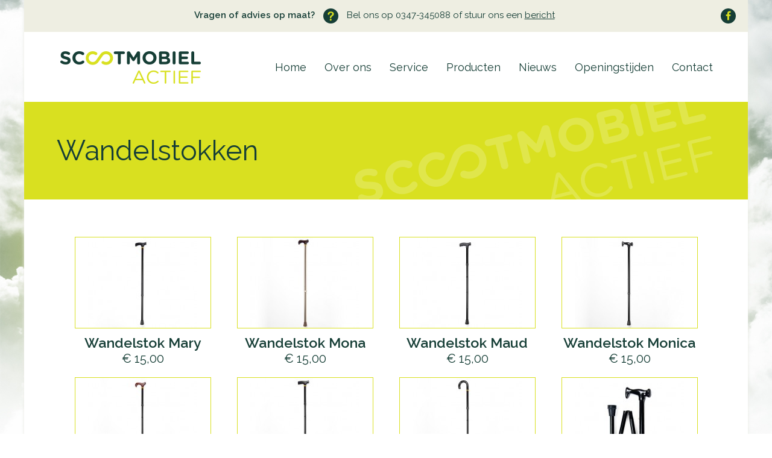

--- FILE ---
content_type: text/html; charset=UTF-8
request_url: https://www.scootmobielactief.nl/producten/wandelstok/
body_size: 8807
content:
<!DOCTYPE html><head lang="nl-NL"><link media="all" href="https://www.scootmobielactief.nl/wp-content/cache/autoptimize/css/autoptimize_f9e6de05797f790edab740ac7db8cd1f.css" rel="stylesheet"><title>Wandelstokken - Scootmobielactief</title><meta name="viewport" content="width=device-width; initial-scale=1; maximum-scale=1; minimum-scale=1; user-scalable=0"><link href='https://fonts.googleapis.com/css?family=Raleway:400,600' rel='stylesheet' type='text/css'> <script type='text/javascript' src='https://www.scootmobielactief.nl/wp-content/themes/smaTHEME/jquery-1.11.3.min.js'></script> <script type='text/javascript' src='https://www.scootmobielactief.nl/wp-content/themes/smaTHEME/slick-1.5.7/slick/slick.min.js'></script> <meta name='robots' content='index, follow, max-image-preview:large, max-snippet:-1, max-video-preview:-1' /><link rel="canonical" href="https://www.scootmobielactief.nl/producten/wandelstok/" /><meta property="og:locale" content="nl_NL" /><meta property="og:type" content="article" /><meta property="og:title" content="Wandelstokken - Scootmobielactief" /><meta property="og:url" content="https://www.scootmobielactief.nl/producten/wandelstok/" /><meta property="og:site_name" content="Scootmobielactief" /><meta name="twitter:card" content="summary_large_image" /> <script type="application/ld+json" class="yoast-schema-graph">{"@context":"https://schema.org","@graph":[{"@type":"CollectionPage","@id":"https://www.scootmobielactief.nl/producten/wandelstok/","url":"https://www.scootmobielactief.nl/producten/wandelstok/","name":"Wandelstokken - Scootmobielactief","isPartOf":{"@id":"https://www.scootmobielactief.nl/#website"},"primaryImageOfPage":{"@id":"https://www.scootmobielactief.nl/producten/wandelstok/#primaryimage"},"image":{"@id":"https://www.scootmobielactief.nl/producten/wandelstok/#primaryimage"},"thumbnailUrl":"https://www.scootmobielactief.nl/wp-content/uploads/2016/03/Mary.jpg","breadcrumb":{"@id":"https://www.scootmobielactief.nl/producten/wandelstok/#breadcrumb"},"inLanguage":"nl-NL"},{"@type":"ImageObject","inLanguage":"nl-NL","@id":"https://www.scootmobielactief.nl/producten/wandelstok/#primaryimage","url":"https://www.scootmobielactief.nl/wp-content/uploads/2016/03/Mary.jpg","contentUrl":"https://www.scootmobielactief.nl/wp-content/uploads/2016/03/Mary.jpg","width":403,"height":334},{"@type":"BreadcrumbList","@id":"https://www.scootmobielactief.nl/producten/wandelstok/#breadcrumb","itemListElement":[{"@type":"ListItem","position":1,"name":"Home","item":"https://www.scootmobielactief.nl/"},{"@type":"ListItem","position":2,"name":"Wandelstokken"}]},{"@type":"WebSite","@id":"https://www.scootmobielactief.nl/#website","url":"https://www.scootmobielactief.nl/","name":"Scootmobielactief","description":"Scootmobielen, rollators en meer!","publisher":{"@id":"https://www.scootmobielactief.nl/#organization"},"potentialAction":[{"@type":"SearchAction","target":{"@type":"EntryPoint","urlTemplate":"https://www.scootmobielactief.nl/?s={search_term_string}"},"query-input":{"@type":"PropertyValueSpecification","valueRequired":true,"valueName":"search_term_string"}}],"inLanguage":"nl-NL"},{"@type":"Organization","@id":"https://www.scootmobielactief.nl/#organization","name":"Scootmobielactief","url":"https://www.scootmobielactief.nl/","logo":{"@type":"ImageObject","inLanguage":"nl-NL","@id":"https://www.scootmobielactief.nl/#/schema/logo/image/","url":"https://www.scootmobielactief.nl/wp-content/uploads/2015/09/logo.png","contentUrl":"https://www.scootmobielactief.nl/wp-content/uploads/2015/09/logo.png","width":233,"height":54,"caption":"Scootmobielactief"},"image":{"@id":"https://www.scootmobielactief.nl/#/schema/logo/image/"}}]}</script> <link rel="alternate" type="application/rss+xml" title="Scootmobielactief &raquo; Wandelstokken Productgroepen feed" href="https://www.scootmobielactief.nl/producten/wandelstok/feed/" />  <script src="//www.googletagmanager.com/gtag/js?id=G-QR9V0F452Z"  data-cfasync="false" data-wpfc-render="false" type="text/javascript" async></script> <script data-cfasync="false" data-wpfc-render="false" type="text/javascript">var mi_version = '9.11.1';
				var mi_track_user = true;
				var mi_no_track_reason = '';
								var MonsterInsightsDefaultLocations = {"page_location":"https:\/\/www.scootmobielactief.nl\/producten\/wandelstok\/"};
								if ( typeof MonsterInsightsPrivacyGuardFilter === 'function' ) {
					var MonsterInsightsLocations = (typeof MonsterInsightsExcludeQuery === 'object') ? MonsterInsightsPrivacyGuardFilter( MonsterInsightsExcludeQuery ) : MonsterInsightsPrivacyGuardFilter( MonsterInsightsDefaultLocations );
				} else {
					var MonsterInsightsLocations = (typeof MonsterInsightsExcludeQuery === 'object') ? MonsterInsightsExcludeQuery : MonsterInsightsDefaultLocations;
				}

								var disableStrs = [
										'ga-disable-G-QR9V0F452Z',
									];

				/* Function to detect opted out users */
				function __gtagTrackerIsOptedOut() {
					for (var index = 0; index < disableStrs.length; index++) {
						if (document.cookie.indexOf(disableStrs[index] + '=true') > -1) {
							return true;
						}
					}

					return false;
				}

				/* Disable tracking if the opt-out cookie exists. */
				if (__gtagTrackerIsOptedOut()) {
					for (var index = 0; index < disableStrs.length; index++) {
						window[disableStrs[index]] = true;
					}
				}

				/* Opt-out function */
				function __gtagTrackerOptout() {
					for (var index = 0; index < disableStrs.length; index++) {
						document.cookie = disableStrs[index] + '=true; expires=Thu, 31 Dec 2099 23:59:59 UTC; path=/';
						window[disableStrs[index]] = true;
					}
				}

				if ('undefined' === typeof gaOptout) {
					function gaOptout() {
						__gtagTrackerOptout();
					}
				}
								window.dataLayer = window.dataLayer || [];

				window.MonsterInsightsDualTracker = {
					helpers: {},
					trackers: {},
				};
				if (mi_track_user) {
					function __gtagDataLayer() {
						dataLayer.push(arguments);
					}

					function __gtagTracker(type, name, parameters) {
						if (!parameters) {
							parameters = {};
						}

						if (parameters.send_to) {
							__gtagDataLayer.apply(null, arguments);
							return;
						}

						if (type === 'event') {
														parameters.send_to = monsterinsights_frontend.v4_id;
							var hookName = name;
							if (typeof parameters['event_category'] !== 'undefined') {
								hookName = parameters['event_category'] + ':' + name;
							}

							if (typeof MonsterInsightsDualTracker.trackers[hookName] !== 'undefined') {
								MonsterInsightsDualTracker.trackers[hookName](parameters);
							} else {
								__gtagDataLayer('event', name, parameters);
							}
							
						} else {
							__gtagDataLayer.apply(null, arguments);
						}
					}

					__gtagTracker('js', new Date());
					__gtagTracker('set', {
						'developer_id.dZGIzZG': true,
											});
					if ( MonsterInsightsLocations.page_location ) {
						__gtagTracker('set', MonsterInsightsLocations);
					}
										__gtagTracker('config', 'G-QR9V0F452Z', {"forceSSL":"true","link_attribution":"true"} );
										window.gtag = __gtagTracker;										(function () {
						/* https://developers.google.com/analytics/devguides/collection/analyticsjs/ */
						/* ga and __gaTracker compatibility shim. */
						var noopfn = function () {
							return null;
						};
						var newtracker = function () {
							return new Tracker();
						};
						var Tracker = function () {
							return null;
						};
						var p = Tracker.prototype;
						p.get = noopfn;
						p.set = noopfn;
						p.send = function () {
							var args = Array.prototype.slice.call(arguments);
							args.unshift('send');
							__gaTracker.apply(null, args);
						};
						var __gaTracker = function () {
							var len = arguments.length;
							if (len === 0) {
								return;
							}
							var f = arguments[len - 1];
							if (typeof f !== 'object' || f === null || typeof f.hitCallback !== 'function') {
								if ('send' === arguments[0]) {
									var hitConverted, hitObject = false, action;
									if ('event' === arguments[1]) {
										if ('undefined' !== typeof arguments[3]) {
											hitObject = {
												'eventAction': arguments[3],
												'eventCategory': arguments[2],
												'eventLabel': arguments[4],
												'value': arguments[5] ? arguments[5] : 1,
											}
										}
									}
									if ('pageview' === arguments[1]) {
										if ('undefined' !== typeof arguments[2]) {
											hitObject = {
												'eventAction': 'page_view',
												'page_path': arguments[2],
											}
										}
									}
									if (typeof arguments[2] === 'object') {
										hitObject = arguments[2];
									}
									if (typeof arguments[5] === 'object') {
										Object.assign(hitObject, arguments[5]);
									}
									if ('undefined' !== typeof arguments[1].hitType) {
										hitObject = arguments[1];
										if ('pageview' === hitObject.hitType) {
											hitObject.eventAction = 'page_view';
										}
									}
									if (hitObject) {
										action = 'timing' === arguments[1].hitType ? 'timing_complete' : hitObject.eventAction;
										hitConverted = mapArgs(hitObject);
										__gtagTracker('event', action, hitConverted);
									}
								}
								return;
							}

							function mapArgs(args) {
								var arg, hit = {};
								var gaMap = {
									'eventCategory': 'event_category',
									'eventAction': 'event_action',
									'eventLabel': 'event_label',
									'eventValue': 'event_value',
									'nonInteraction': 'non_interaction',
									'timingCategory': 'event_category',
									'timingVar': 'name',
									'timingValue': 'value',
									'timingLabel': 'event_label',
									'page': 'page_path',
									'location': 'page_location',
									'title': 'page_title',
									'referrer' : 'page_referrer',
								};
								for (arg in args) {
																		if (!(!args.hasOwnProperty(arg) || !gaMap.hasOwnProperty(arg))) {
										hit[gaMap[arg]] = args[arg];
									} else {
										hit[arg] = args[arg];
									}
								}
								return hit;
							}

							try {
								f.hitCallback();
							} catch (ex) {
							}
						};
						__gaTracker.create = newtracker;
						__gaTracker.getByName = newtracker;
						__gaTracker.getAll = function () {
							return [];
						};
						__gaTracker.remove = noopfn;
						__gaTracker.loaded = true;
						window['__gaTracker'] = __gaTracker;
					})();
									} else {
										console.log("");
					(function () {
						function __gtagTracker() {
							return null;
						}

						window['__gtagTracker'] = __gtagTracker;
						window['gtag'] = __gtagTracker;
					})();
									}</script>  <script type="text/javascript">window._wpemojiSettings = {"baseUrl":"https:\/\/s.w.org\/images\/core\/emoji\/16.0.1\/72x72\/","ext":".png","svgUrl":"https:\/\/s.w.org\/images\/core\/emoji\/16.0.1\/svg\/","svgExt":".svg","source":{"concatemoji":"https:\/\/www.scootmobielactief.nl\/wp-includes\/js\/wp-emoji-release.min.js?ver=6.8.3"}};
/*! This file is auto-generated */
!function(s,n){var o,i,e;function c(e){try{var t={supportTests:e,timestamp:(new Date).valueOf()};sessionStorage.setItem(o,JSON.stringify(t))}catch(e){}}function p(e,t,n){e.clearRect(0,0,e.canvas.width,e.canvas.height),e.fillText(t,0,0);var t=new Uint32Array(e.getImageData(0,0,e.canvas.width,e.canvas.height).data),a=(e.clearRect(0,0,e.canvas.width,e.canvas.height),e.fillText(n,0,0),new Uint32Array(e.getImageData(0,0,e.canvas.width,e.canvas.height).data));return t.every(function(e,t){return e===a[t]})}function u(e,t){e.clearRect(0,0,e.canvas.width,e.canvas.height),e.fillText(t,0,0);for(var n=e.getImageData(16,16,1,1),a=0;a<n.data.length;a++)if(0!==n.data[a])return!1;return!0}function f(e,t,n,a){switch(t){case"flag":return n(e,"\ud83c\udff3\ufe0f\u200d\u26a7\ufe0f","\ud83c\udff3\ufe0f\u200b\u26a7\ufe0f")?!1:!n(e,"\ud83c\udde8\ud83c\uddf6","\ud83c\udde8\u200b\ud83c\uddf6")&&!n(e,"\ud83c\udff4\udb40\udc67\udb40\udc62\udb40\udc65\udb40\udc6e\udb40\udc67\udb40\udc7f","\ud83c\udff4\u200b\udb40\udc67\u200b\udb40\udc62\u200b\udb40\udc65\u200b\udb40\udc6e\u200b\udb40\udc67\u200b\udb40\udc7f");case"emoji":return!a(e,"\ud83e\udedf")}return!1}function g(e,t,n,a){var r="undefined"!=typeof WorkerGlobalScope&&self instanceof WorkerGlobalScope?new OffscreenCanvas(300,150):s.createElement("canvas"),o=r.getContext("2d",{willReadFrequently:!0}),i=(o.textBaseline="top",o.font="600 32px Arial",{});return e.forEach(function(e){i[e]=t(o,e,n,a)}),i}function t(e){var t=s.createElement("script");t.src=e,t.defer=!0,s.head.appendChild(t)}"undefined"!=typeof Promise&&(o="wpEmojiSettingsSupports",i=["flag","emoji"],n.supports={everything:!0,everythingExceptFlag:!0},e=new Promise(function(e){s.addEventListener("DOMContentLoaded",e,{once:!0})}),new Promise(function(t){var n=function(){try{var e=JSON.parse(sessionStorage.getItem(o));if("object"==typeof e&&"number"==typeof e.timestamp&&(new Date).valueOf()<e.timestamp+604800&&"object"==typeof e.supportTests)return e.supportTests}catch(e){}return null}();if(!n){if("undefined"!=typeof Worker&&"undefined"!=typeof OffscreenCanvas&&"undefined"!=typeof URL&&URL.createObjectURL&&"undefined"!=typeof Blob)try{var e="postMessage("+g.toString()+"("+[JSON.stringify(i),f.toString(),p.toString(),u.toString()].join(",")+"));",a=new Blob([e],{type:"text/javascript"}),r=new Worker(URL.createObjectURL(a),{name:"wpTestEmojiSupports"});return void(r.onmessage=function(e){c(n=e.data),r.terminate(),t(n)})}catch(e){}c(n=g(i,f,p,u))}t(n)}).then(function(e){for(var t in e)n.supports[t]=e[t],n.supports.everything=n.supports.everything&&n.supports[t],"flag"!==t&&(n.supports.everythingExceptFlag=n.supports.everythingExceptFlag&&n.supports[t]);n.supports.everythingExceptFlag=n.supports.everythingExceptFlag&&!n.supports.flag,n.DOMReady=!1,n.readyCallback=function(){n.DOMReady=!0}}).then(function(){return e}).then(function(){var e;n.supports.everything||(n.readyCallback(),(e=n.source||{}).concatemoji?t(e.concatemoji):e.wpemoji&&e.twemoji&&(t(e.twemoji),t(e.wpemoji)))}))}((window,document),window._wpemojiSettings);</script> <link rel='stylesheet' id='dashicons-css' href='https://www.scootmobielactief.nl/wp-includes/css/dashicons.min.css?ver=6.8.3' type='text/css' media='all' /> <script type="text/javascript" src="https://www.scootmobielactief.nl/wp-includes/js/jquery/jquery.min.js?ver=3.7.1" id="jquery-core-js"></script> <script type="text/javascript" src="https://www.scootmobielactief.nl/wp-includes/js/jquery/jquery-migrate.min.js?ver=3.4.1" id="jquery-migrate-js"></script> <script type="text/javascript" src="https://www.scootmobielactief.nl/wp-content/plugins/google-analytics-for-wordpress/assets/js/frontend-gtag.min.js?ver=9.11.1" id="monsterinsights-frontend-script-js" async="async" data-wp-strategy="async"></script> <script data-cfasync="false" data-wpfc-render="false" type="text/javascript" id='monsterinsights-frontend-script-js-extra'>var monsterinsights_frontend = {"js_events_tracking":"true","download_extensions":"doc,pdf,ppt,zip,xls,docx,pptx,xlsx","inbound_paths":"[{\"path\":\"\\\/go\\\/\",\"label\":\"affiliate\"},{\"path\":\"\\\/recommend\\\/\",\"label\":\"affiliate\"}]","home_url":"https:\/\/www.scootmobielactief.nl","hash_tracking":"false","v4_id":"G-QR9V0F452Z"};</script> <link rel="https://api.w.org/" href="https://www.scootmobielactief.nl/wp-json/" /><link rel="EditURI" type="application/rsd+xml" title="RSD" href="https://www.scootmobielactief.nl/xmlrpc.php?rsd" /> <script type='text/javascript'>var thickboxL10n = {"next":"Next &gt;","prev":"&lt; Prev","image":"Image","of":"of","close":"Close","loadingAnimation":"https:\/\/www.scootmobielactief.nl\/wp-content\/plugins\/auto-thickbox\/images\/loadingAnimation.gif"};
try{convertEntities(thickboxL10n);}catch(e){};;</script> <link rel="icon" href="https://www.scootmobielactief.nl/wp-content/uploads/2025/04/over_ons-150x150.png" sizes="32x32" /><link rel="icon" href="https://www.scootmobielactief.nl/wp-content/uploads/2025/04/over_ons.png" sizes="192x192" /><link rel="apple-touch-icon" href="https://www.scootmobielactief.nl/wp-content/uploads/2025/04/over_ons.png" /><meta name="msapplication-TileImage" content="https://www.scootmobielactief.nl/wp-content/uploads/2025/04/over_ons.png" /> <script>(function(i,s,o,g,r,a,m){i['GoogleAnalyticsObject']=r;i[r]=i[r]||function(){
  (i[r].q=i[r].q||[]).push(arguments)},i[r].l=1*new Date();a=s.createElement(o),
  m=s.getElementsByTagName(o)[0];a.async=1;a.src=g;m.parentNode.insertBefore(a,m)
  })(window,document,'script','https://www.google-analytics.com/analytics.js','ga');

  ga('create', 'UA-97002130-1', 'auto');
  ga('send', 'pageview');</script> </head><body><div class='wrapper'><div class='upperHeader'> <a class='socialIcon' href='https://www.facebook.com/scootmobielactief/' title='Scootmobielactief Facebook pagina'><i class='fa fa-facebook'></i></a> <strong>Vragen of advies op maat?</strong> <img src='https://www.scootmobielactief.nl/wp-content/themes/smaTHEME/icons/questionmark.png' /> Bel ons op 0347-345088 of stuur ons een <a href='https://www.scootmobielactief.nl/contact'>bericht</a></div><div class='header'> <a title='Voorpagina' href='https://www.scootmobielactief.nl' > <img src='https://www.scootmobielactief.nl/wp-content/themes/smaTHEME/logo.png' /> </a><div class='menuButton'> MENU <span></span> <span></span> <span></span></div><div class='menu'><div class="menuitem" ><a title="Home" href="https://www.scootmobielactief.nl/"  >Home</a></div><div class="menuitem" ><a title="Over ons" href="https://www.scootmobielactief.nl/over-ons/"  >Over ons</a><i class="fa fa-angle-down"></i><div class="uitklap"><a title="Wie zijn wij" href="https://www.scootmobielactief.nl/wie-zijn-wij/"  >Wie zijn wij</a><a title="Waarom Scootmobielactief" href="https://www.scootmobielactief.nl/waarom-scootmobielactief/"  >Waarom Scootmobielactief</a><a title="Openingstijden" href="https://www.scootmobielactief.nl/openingstijden/"  >Openingstijden</a><a title="Contact" href="https://www.scootmobielactief.nl/contact/"  >Contact</a></div></div><div class="menuitem" ><a title="Service" href="https://www.scootmobielactief.nl/services/"  >Service</a><i class="fa fa-angle-down"></i><div class="uitklap"><a title="Onderhoud en reparatie" href="https://www.scootmobielactief.nl/onderhoud-en-reparatie/"  >Onderhoud en reparatie</a><a title="Schadeherstel" href="https://www.scootmobielactief.nl/schadeherstel-scootmobiel/"  >Schadeherstel</a><a title="Pechhulp" href="https://www.scootmobielactief.nl/pechhulp-scootmobiel/"  >Pechhulp</a><a title="Haal- en brengservice" href="https://www.scootmobielactief.nl/haal-en-brengservice/"  >Haal- en brengservice</a><a title="Verzekering" href="https://www.scootmobielactief.nl/verzekering-scootmobiel/"  >Verzekering</a><a title="Garantie" href="https://www.scootmobielactief.nl/garantie/"  >Garantie</a><a title="Alles-in-één pakket" href="https://www.scootmobielactief.nl/alles-in-een-pakket/"  >Alles-in-één pakket</a><a title="Aanpassingen" href="https://www.scootmobielactief.nl/aanpassingen/"  >Aanpassingen</a></div></div><div class="menuitem" ><a title="Producten" href="https://www.scootmobielactief.nl/producten"  >Producten</a><i class="fa fa-angle-down"></i><div class="uitklap"><a title="Vaste scootmobielen" href="https://www.scootmobielactief.nl/producten/vaste-scootmobielen/"  >Vaste scootmobielen</a><a title="Opvouwbare scootmobielen" href="https://www.scootmobielactief.nl/producten/opvouwbare-scootmobielen/"  >Opvouwbare scootmobielen</a><a title="Private Lease scootmobielen" href="https://www.scootmobielactief.nl/producten/scootmobielen-private-lease/"  >Private Lease scootmobielen</a><a title="Tweedehands scootmobielen" href="https://www.scootmobielactief.nl/producten/scootmobielen/"  >Tweedehands scootmobielen</a><a title="Rollators" href="https://www.scootmobielactief.nl/producten/rollator/"  >Rollators</a><a title="Rolstoelen" href="https://www.scootmobielactief.nl/producten/rolstoelen/"  >Rolstoelen</a><a title="Accessoires" href="https://www.scootmobielactief.nl/producten/accessoires/"  >Accessoires</a><a title="Accu's" href="https://www.scootmobielactief.nl/producten/accu/"  >Accu's</a><a title="Wandelstokken" href="https://www.scootmobielactief.nl/producten/wandelstok/"  >Wandelstokken</a><a title="Overig" href="https://www.scootmobielactief.nl/producten/overig/"  >Overig</a></div></div><div class="menuitem" ><a title="Nieuws" href="https://www.scootmobielactief.nl/nieuws/"  >Nieuws</a></div><div class="menuitem" ><a title="Openingstijden" href="https://www.scootmobielactief.nl/openingstijden/"  >Openingstijden</a></div><div class="menuitem" ><a title="Contact" href="https://www.scootmobielactief.nl/contact/"  >Contact</a></div></div></div> <script>$('.menuButton').click(function(){
        if($('.menu').height() == 0){
            $('.menu').animate({
                height: $('.menu').get(0).scrollHeight + 'px'
            }, 400, function() { $('.menu').height('auto') });
            
            $('.menu').css('border-bottom', '6px solid #d9e020')
        } else {
            $('.menu').animate({
                height: '0px'
            }, 400);
            
            $('.menu').css('border-bottom', '0')
        }
    });
    $('.menu i').click(function(){
        var uitklap = $(this).next();
        if(uitklap.height() == 0) {
            uitklap.animate({
                height: uitklap.get(0).scrollHeight
            }, 400);
            
            $(this).removeClass('fa-angle-down');
            $(this).addClass('fa-angle-up');
        } else {
            uitklap.animate({
                height: 0
            }, 400);
            
            $(this).removeClass('fa-angle-up');
            $(this).addClass('fa-angle-down');
        }
        
    });
    
    $(window).on('scroll resize', function() {
        if($(window).width() >= 920) {
            $('.uitklap').removeAttr('style');
            $('.menu').removeAttr('style');
            $('.menu i').removeClass('fa-angle-up');
            $('.menu i').addClass('fa-angle-down');
        }
    });</script> <h1> Wandelstokken</h1><div class='content'><div class='innerContent'><div class="scootmobielwrapper"><div class='scootmobiel'> <a href='https://www.scootmobielactief.nl/product/wandelstok-mary/' style="text-decoration: none;"> <span class="scootmobiel-img" ><img width="181" height="150" src="https://www.scootmobielactief.nl/wp-content/uploads/2016/03/Mary-181x150.jpg" class="attachment-scootmobiel-thumb size-scootmobiel-thumb wp-post-image" alt="" decoding="async" srcset="https://www.scootmobielactief.nl/wp-content/uploads/2016/03/Mary-181x150.jpg 181w, https://www.scootmobielactief.nl/wp-content/uploads/2016/03/Mary-300x249.jpg 300w, https://www.scootmobielactief.nl/wp-content/uploads/2016/03/Mary.jpg 403w" sizes="(max-width: 181px) 100vw, 181px" /></span><h2>Wandelstok Mary</h2><p>&euro; 15,00</p> </a></div><div class='scootmobiel'> <a href='https://www.scootmobielactief.nl/product/wandelstok-mona/' style="text-decoration: none;"> <span class="scootmobiel-img" ><img width="181" height="150" src="https://www.scootmobielactief.nl/wp-content/uploads/2016/03/Mona-181x150.jpg" class="attachment-scootmobiel-thumb size-scootmobiel-thumb wp-post-image" alt="" decoding="async" srcset="https://www.scootmobielactief.nl/wp-content/uploads/2016/03/Mona-181x150.jpg 181w, https://www.scootmobielactief.nl/wp-content/uploads/2016/03/Mona-300x249.jpg 300w, https://www.scootmobielactief.nl/wp-content/uploads/2016/03/Mona.jpg 403w" sizes="(max-width: 181px) 100vw, 181px" /></span><h2>Wandelstok Mona</h2><p>&euro; 15,00</p> </a></div><div class='scootmobiel'> <a href='https://www.scootmobielactief.nl/product/wandelstok-maud/' style="text-decoration: none;"> <span class="scootmobiel-img" ><img width="181" height="150" src="https://www.scootmobielactief.nl/wp-content/uploads/2016/03/Maud-181x150.jpg" class="attachment-scootmobiel-thumb size-scootmobiel-thumb wp-post-image" alt="" decoding="async" srcset="https://www.scootmobielactief.nl/wp-content/uploads/2016/03/Maud-181x150.jpg 181w, https://www.scootmobielactief.nl/wp-content/uploads/2016/03/Maud-300x249.jpg 300w, https://www.scootmobielactief.nl/wp-content/uploads/2016/03/Maud.jpg 403w" sizes="(max-width: 181px) 100vw, 181px" /></span><h2>Wandelstok Maud</h2><p>&euro; 15,00</p> </a></div><div class='scootmobiel'> <a href='https://www.scootmobielactief.nl/product/wandelstok-monica/' style="text-decoration: none;"> <span class="scootmobiel-img" ><img width="181" height="150" src="https://www.scootmobielactief.nl/wp-content/uploads/2016/03/Monica-181x150.jpg" class="attachment-scootmobiel-thumb size-scootmobiel-thumb wp-post-image" alt="" decoding="async" loading="lazy" srcset="https://www.scootmobielactief.nl/wp-content/uploads/2016/03/Monica-181x150.jpg 181w, https://www.scootmobielactief.nl/wp-content/uploads/2016/03/Monica-300x249.jpg 300w, https://www.scootmobielactief.nl/wp-content/uploads/2016/03/Monica.jpg 403w" sizes="auto, (max-width: 181px) 100vw, 181px" /></span><h2>Wandelstok Monica</h2><p>&euro; 15,00</p> </a></div></div><div class="scootmobielwrapper"><div class='scootmobiel'> <a href='https://www.scootmobielactief.nl/product/wandelstok-bonny/' style="text-decoration: none;"> <span class="scootmobiel-img" ><img width="181" height="150" src="https://www.scootmobielactief.nl/wp-content/uploads/2016/03/Bonny-181x150.jpg" class="attachment-scootmobiel-thumb size-scootmobiel-thumb wp-post-image" alt="" decoding="async" loading="lazy" srcset="https://www.scootmobielactief.nl/wp-content/uploads/2016/03/Bonny-181x150.jpg 181w, https://www.scootmobielactief.nl/wp-content/uploads/2016/03/Bonny-300x249.jpg 300w, https://www.scootmobielactief.nl/wp-content/uploads/2016/03/Bonny.jpg 403w" sizes="auto, (max-width: 181px) 100vw, 181px" /></span><h2>Wandelstok Bonny</h2><p>&euro; 20,00</p> </a></div><div class='scootmobiel'> <a href='https://www.scootmobielactief.nl/product/wandelstok-betty/' style="text-decoration: none;"> <span class="scootmobiel-img" ><img width="181" height="150" src="https://www.scootmobielactief.nl/wp-content/uploads/2016/03/Betty-181x150.jpg" class="attachment-scootmobiel-thumb size-scootmobiel-thumb wp-post-image" alt="" decoding="async" loading="lazy" srcset="https://www.scootmobielactief.nl/wp-content/uploads/2016/03/Betty-181x150.jpg 181w, https://www.scootmobielactief.nl/wp-content/uploads/2016/03/Betty-300x249.jpg 300w, https://www.scootmobielactief.nl/wp-content/uploads/2016/03/Betty.jpg 403w" sizes="auto, (max-width: 181px) 100vw, 181px" /></span><h2>Wandelstok Betty</h2><p>&euro; 20,00</p> </a></div><div class='scootmobiel'> <a href='https://www.scootmobielactief.nl/product/wandelstok-britney/' style="text-decoration: none;"> <span class="scootmobiel-img" ><img width="181" height="150" src="https://www.scootmobielactief.nl/wp-content/uploads/2016/03/Britney-181x150.jpg" class="attachment-scootmobiel-thumb size-scootmobiel-thumb wp-post-image" alt="" decoding="async" loading="lazy" srcset="https://www.scootmobielactief.nl/wp-content/uploads/2016/03/Britney-181x150.jpg 181w, https://www.scootmobielactief.nl/wp-content/uploads/2016/03/Britney-300x249.jpg 300w, https://www.scootmobielactief.nl/wp-content/uploads/2016/03/Britney.jpg 403w" sizes="auto, (max-width: 181px) 100vw, 181px" /></span><h2>Wandelstok Britney</h2><p>&euro; 20,00</p> </a></div><div class='scootmobiel'> <a href='https://www.scootmobielactief.nl/product/wandelstok-beatrix/' style="text-decoration: none;"> <span class="scootmobiel-img" ><img width="181" height="150" src="https://www.scootmobielactief.nl/wp-content/uploads/2016/03/Beatrix-2-181x150.jpg" class="attachment-scootmobiel-thumb size-scootmobiel-thumb wp-post-image" alt="" decoding="async" loading="lazy" srcset="https://www.scootmobielactief.nl/wp-content/uploads/2016/03/Beatrix-2-181x150.jpg 181w, https://www.scootmobielactief.nl/wp-content/uploads/2016/03/Beatrix-2-300x249.jpg 300w, https://www.scootmobielactief.nl/wp-content/uploads/2016/03/Beatrix-2.jpg 403w" sizes="auto, (max-width: 181px) 100vw, 181px" /></span><h2>Wandelstok Beatrix</h2><p>&euro; 20,00</p> </a></div></div><div class="scootmobielwrapper"><div class='scootmobiel'> <a href='https://www.scootmobielactief.nl/product/wandelstok-premis/' style="text-decoration: none;"> <span class="scootmobiel-img" ><img width="150" height="150" src="https://www.scootmobielactief.nl/wp-content/uploads/2017/06/Premis-Blauw-Wandelstok-150x150.jpg" class="attachment-scootmobiel-thumb size-scootmobiel-thumb wp-post-image" alt="" decoding="async" loading="lazy" srcset="https://www.scootmobielactief.nl/wp-content/uploads/2017/06/Premis-Blauw-Wandelstok-150x150.jpg 150w, https://www.scootmobielactief.nl/wp-content/uploads/2017/06/Premis-Blauw-Wandelstok-300x300.jpg 300w, https://www.scootmobielactief.nl/wp-content/uploads/2017/06/Premis-Blauw-Wandelstok-768x768.jpg 768w, https://www.scootmobielactief.nl/wp-content/uploads/2017/06/Premis-Blauw-Wandelstok-500x500.jpg 500w, https://www.scootmobielactief.nl/wp-content/uploads/2017/06/Premis-Blauw-Wandelstok.jpg 1024w" sizes="auto, (max-width: 150px) 100vw, 150px" /></span><h2>Wandelstok Premis</h2><p>&euro; 29,00</p> </a></div><div class='scootmobiel'> <a href='https://www.scootmobielactief.nl/product/wandelstok-flora/' style="text-decoration: none;"> <span class="scootmobiel-img" ><img width="181" height="150" src="https://www.scootmobielactief.nl/wp-content/uploads/2016/03/Flora-181x150.jpg" class="attachment-scootmobiel-thumb size-scootmobiel-thumb wp-post-image" alt="" decoding="async" loading="lazy" srcset="https://www.scootmobielactief.nl/wp-content/uploads/2016/03/Flora-181x150.jpg 181w, https://www.scootmobielactief.nl/wp-content/uploads/2016/03/Flora-300x249.jpg 300w, https://www.scootmobielactief.nl/wp-content/uploads/2016/03/Flora.jpg 403w" sizes="auto, (max-width: 181px) 100vw, 181px" /></span><h2>Wandelstok Flora</h2><p>&euro; 39,00</p> </a></div><div class='scootmobiel'> <a href='https://www.scootmobielactief.nl/product/wandelstok-electra/' style="text-decoration: none;"> <span class="scootmobiel-img" ><img width="100" height="150" src="https://www.scootmobielactief.nl/wp-content/uploads/2016/03/Electra1-100x150.jpg" class="attachment-scootmobiel-thumb size-scootmobiel-thumb wp-post-image" alt="" decoding="async" loading="lazy" srcset="https://www.scootmobielactief.nl/wp-content/uploads/2016/03/Electra1-100x150.jpg 100w, https://www.scootmobielactief.nl/wp-content/uploads/2016/03/Electra1-200x300.jpg 200w, https://www.scootmobielactief.nl/wp-content/uploads/2016/03/Electra1-768x1154.jpg 768w, https://www.scootmobielactief.nl/wp-content/uploads/2016/03/Electra1.jpg 682w, https://www.scootmobielactief.nl/wp-content/uploads/2016/03/Electra1-500x751.jpg 500w" sizes="auto, (max-width: 100px) 100vw, 100px" /></span><h2>Wandelstok Electra</h2><p>&euro; 56,00</p> </a></div></div></div></div><div class='blocks'><div> <a title='Over ons' href='https://www.scootmobielactief.nl/over-ons'> <img src='https://www.scootmobielactief.nl/wp-content/themes/smaTHEME/icons/over_ons.png' /><br> <span> Over ons </span> </a></div><div> <a title='Services' href='https://www.scootmobielactief.nl/services'> <img src='https://www.scootmobielactief.nl/wp-content/themes/smaTHEME/icons/services.png' /><br> <span> Services </span> </a></div><div> <a title='Scootmobielen' href='https://www.scootmobielactief.nl/producten'> <img src='https://www.scootmobielactief.nl/wp-content/themes/smaTHEME/icons/scootmobielen.png' /><br> <span> Scootmobielen </span> </a></div><div> <a title='Contact' href='https://www.scootmobielactief.nl/contact'> <img src='https://www.scootmobielactief.nl/wp-content/themes/smaTHEME/icons/contact.png' /><br> <span> Contact </span> </a></div></div><div class='showroomBlock'> <img alt='Showroom met scootmobielen' src='https://www.scootmobielactief.nl/wp-content/themes/smaTHEME/showroom.jpg' /><div class='right'><h3>Kom eens een kijkje nemen in onze showroom!</h3><p> Om echt een goed beeld te krijgen en makkelijk te vergelijken, gaat er uiteraard niets boven het zelf zien, voelen en uitproberen van een of meerdere scootmobielen. U bent van harte welkom.</p><p class='details'> <strong>Ambachtsweg 4A, 4128LC, Lexmond</strong><br></p> <span class="calltoaction"> <span> <img alt='E-mail adres' src='https://www.scootmobielactief.nl/wp-content/themes/smaTHEME/icons/envelope.png' /> <a title='Stuur een email' href='mailto:info@scootmobielactief.nl'>info@scootmobielactief.nl</a> </span> <span> <img alt='telefoonnummer' src='https://www.scootmobielactief.nl/wp-content/themes/smaTHEME/icons/phone.png' /> <span>0347-345088</span> </span> </span></div></div><div class='footer'><div class='footer-logos'><a href="https://www.scootmobielactief.nl/producten/lifemobility/" title="Life & Mobility scootmobielen"><img alt='Life & mobility' src='/wp-content/uploads/2017/03/logo_life_mobility2.jpg' /></a> <a href="https://www.scootmobielactief.nl/producten/vermeiren/" title="Vermeiren 
scootmobielen"><img alt='Vermeiren logo' src='https://www.scootmobielactief.nl/wp-content/themes/smaTHEME/vermeiren.png' /></a> <img alt='Trust Care logo' src='https://www.scootmobielactief.nl/wp-content/themes/smaTHEME/trustcare.png' /> <img alt='Sterling logo' src='https://www.scootmobielactief.nl/wp-content/themes/smaTHEME/sterling_logo.png' /> <a 
href="https://www.scootmobielactief.nl/verzekering-scootmobiel/" title="ANWB scootmobiel verzekeringen"><img alt='ANWB logo' src='https://www.scootmobielactief.nl/wp-content/themes/smaTHEME/anwb.png' /></a> <a href="https://www.scootmobielactief.nl/producten/rollator/" title="Topro rollators"><img alt='Topro logo' src='https://www.scootmobielactief.nl/wp-content/themes/smaTHEME/topro-32.png' /></a><img alt='Scoozy' src='https://www.scootmobielactief.nl/wp-content/themes/smaTHEME/scoozy-32.png' /></div><div class='footer-logo'> <img alt='Scootmobiel actief logo' src='https://www.scootmobielactief.nl/wp-content/themes/smaTHEME/logo.png' /></div> <a class='algemene-voorwaarden' href='/algemene-voorwaarden'>Algemene voorwaarden</a></div> <script type='text/javascript'>$(function(){
        function a() {
            sl = $('.slider .slick-current');
            i = $('.slider i');
            span = sl.find('span');

            setIbottom(i, span, false);
            
            sl = $('.minislider .slick-current');
            i = $('.minislider i');
            span = sl.find('span');

            setIbottom(i, span, false);
        }

        a();
        $(window).resize(function(){ 
            a();
        });

        $('.slider > div').on('afterChange', function(event, currentSlide){ 
            var i = $('.slider i');
            console.log(currentSlide);
            var span = $('.slider .slick-slide[data-slick-index='+ currentSlide.currentSlide +'] span');

            setIbottom(i, span, true);
        });
        
        $('.minislider > div').on('afterChange', function(event, currentSlide){ 
            var i = $('.minislider i');
            console.log(currentSlide);
            var span = $('.minislider .slick-slide[data-slick-index='+ currentSlide.currentSlide +'] span');

            setIbottom(i, span, true);
        });

        function setIbottom(i, span, animate) {
            bottom = (span.outerHeight() - i.height()) / 2 + 2;
            if(animate) {
                i.animate({ bottom: bottom + 'px' }, 200);
            } else {
                i.css('bottom', bottom + 'px');
            }
        }
        
        setScootmobielBlockHeight();
        $(window).resize(function(){
            setScootmobielBlockHeight();
        });
        
        function setScootmobielBlockHeight() {
            width = $('.scootmobiel-img').width();
            height = width / 224 * 150;
            $('.scootmobiel-img').height(height);
        }
    });</script> <script type="speculationrules">{"prefetch":[{"source":"document","where":{"and":[{"href_matches":"\/*"},{"not":{"href_matches":["\/wp-*.php","\/wp-admin\/*","\/wp-content\/uploads\/*","\/wp-content\/*","\/wp-content\/plugins\/*","\/wp-content\/themes\/smaTHEME\/*","\/*\\?(.+)"]}},{"not":{"selector_matches":"a[rel~=\"nofollow\"]"}},{"not":{"selector_matches":".no-prefetch, .no-prefetch a"}}]},"eagerness":"conservative"}]}</script> <script type="text/javascript" src="https://www.scootmobielactief.nl/wp-includes/js/dist/hooks.min.js?ver=4d63a3d491d11ffd8ac6" id="wp-hooks-js"></script> <script type="text/javascript" src="https://www.scootmobielactief.nl/wp-includes/js/dist/i18n.min.js?ver=5e580eb46a90c2b997e6" id="wp-i18n-js"></script> <script type="text/javascript" id="wp-i18n-js-after">wp.i18n.setLocaleData( { 'text direction\u0004ltr': [ 'ltr' ] } );
wp.i18n.setLocaleData( { 'text direction\u0004ltr': [ 'ltr' ] } );</script> <script type="text/javascript" src="https://www.scootmobielactief.nl/wp-content/plugins/contact-form-7/includes/swv/js/index.js?ver=6.0.6" id="swv-js"></script> <script type="text/javascript" id="contact-form-7-js-translations">( function( domain, translations ) {
	var localeData = translations.locale_data[ domain ] || translations.locale_data.messages;
	localeData[""].domain = domain;
	wp.i18n.setLocaleData( localeData, domain );
} )( "contact-form-7", {"translation-revision-date":"2025-04-10 10:07:10+0000","generator":"GlotPress\/4.0.1","domain":"messages","locale_data":{"messages":{"":{"domain":"messages","plural-forms":"nplurals=2; plural=n != 1;","lang":"nl"},"This contact form is placed in the wrong place.":["Dit contactformulier staat op de verkeerde plek."],"Error:":["Fout:"]}},"comment":{"reference":"includes\/js\/index.js"}} );</script> <script type="text/javascript" id="contact-form-7-js-before">var wpcf7 = {
    "api": {
        "root": "https:\/\/www.scootmobielactief.nl\/wp-json\/",
        "namespace": "contact-form-7\/v1"
    }
};</script> <script type="text/javascript" src="https://www.scootmobielactief.nl/wp-content/plugins/contact-form-7/includes/js/index.js?ver=6.0.6" id="contact-form-7-js"></script> <script type="text/javascript" src="https://www.scootmobielactief.nl/wp-content/plugins/auto-thickbox/js/auto-thickbox.min.js?ver=20150514" id="thickbox-js"></script> <script type="text/javascript" src="https://www.google.com/recaptcha/api.js?render=6LeqjocUAAAAANUg4MPrMfH9J6VJCayt7bzGSC2Y&amp;ver=3.0" id="google-recaptcha-js"></script> <script type="text/javascript" src="https://www.scootmobielactief.nl/wp-includes/js/dist/vendor/wp-polyfill.min.js?ver=3.15.0" id="wp-polyfill-js"></script> <script type="text/javascript" id="wpcf7-recaptcha-js-before">var wpcf7_recaptcha = {
    "sitekey": "6LeqjocUAAAAANUg4MPrMfH9J6VJCayt7bzGSC2Y",
    "actions": {
        "homepage": "homepage",
        "contactform": "contactform"
    }
};</script> <script type="text/javascript" src="https://www.scootmobielactief.nl/wp-content/plugins/contact-form-7/modules/recaptcha/index.js?ver=6.0.6" id="wpcf7-recaptcha-js"></script> </div> <script type="speculationrules">{"prefetch":[{"source":"document","where":{"and":[{"href_matches":"\/*"},{"not":{"href_matches":["\/wp-*.php","\/wp-admin\/*","\/wp-content\/uploads\/*","\/wp-content\/*","\/wp-content\/plugins\/*","\/wp-content\/themes\/smaTHEME\/*","\/*\\?(.+)"]}},{"not":{"selector_matches":"a[rel~=\"nofollow\"]"}},{"not":{"selector_matches":".no-prefetch, .no-prefetch a"}}]},"eagerness":"conservative"}]}</script> </body>

--- FILE ---
content_type: text/html; charset=utf-8
request_url: https://www.google.com/recaptcha/api2/anchor?ar=1&k=6LeqjocUAAAAANUg4MPrMfH9J6VJCayt7bzGSC2Y&co=aHR0cHM6Ly93d3cuc2Nvb3Rtb2JpZWxhY3RpZWYubmw6NDQz&hl=en&v=N67nZn4AqZkNcbeMu4prBgzg&size=invisible&anchor-ms=20000&execute-ms=30000&cb=x71ov9wadq9j
body_size: 48622
content:
<!DOCTYPE HTML><html dir="ltr" lang="en"><head><meta http-equiv="Content-Type" content="text/html; charset=UTF-8">
<meta http-equiv="X-UA-Compatible" content="IE=edge">
<title>reCAPTCHA</title>
<style type="text/css">
/* cyrillic-ext */
@font-face {
  font-family: 'Roboto';
  font-style: normal;
  font-weight: 400;
  font-stretch: 100%;
  src: url(//fonts.gstatic.com/s/roboto/v48/KFO7CnqEu92Fr1ME7kSn66aGLdTylUAMa3GUBHMdazTgWw.woff2) format('woff2');
  unicode-range: U+0460-052F, U+1C80-1C8A, U+20B4, U+2DE0-2DFF, U+A640-A69F, U+FE2E-FE2F;
}
/* cyrillic */
@font-face {
  font-family: 'Roboto';
  font-style: normal;
  font-weight: 400;
  font-stretch: 100%;
  src: url(//fonts.gstatic.com/s/roboto/v48/KFO7CnqEu92Fr1ME7kSn66aGLdTylUAMa3iUBHMdazTgWw.woff2) format('woff2');
  unicode-range: U+0301, U+0400-045F, U+0490-0491, U+04B0-04B1, U+2116;
}
/* greek-ext */
@font-face {
  font-family: 'Roboto';
  font-style: normal;
  font-weight: 400;
  font-stretch: 100%;
  src: url(//fonts.gstatic.com/s/roboto/v48/KFO7CnqEu92Fr1ME7kSn66aGLdTylUAMa3CUBHMdazTgWw.woff2) format('woff2');
  unicode-range: U+1F00-1FFF;
}
/* greek */
@font-face {
  font-family: 'Roboto';
  font-style: normal;
  font-weight: 400;
  font-stretch: 100%;
  src: url(//fonts.gstatic.com/s/roboto/v48/KFO7CnqEu92Fr1ME7kSn66aGLdTylUAMa3-UBHMdazTgWw.woff2) format('woff2');
  unicode-range: U+0370-0377, U+037A-037F, U+0384-038A, U+038C, U+038E-03A1, U+03A3-03FF;
}
/* math */
@font-face {
  font-family: 'Roboto';
  font-style: normal;
  font-weight: 400;
  font-stretch: 100%;
  src: url(//fonts.gstatic.com/s/roboto/v48/KFO7CnqEu92Fr1ME7kSn66aGLdTylUAMawCUBHMdazTgWw.woff2) format('woff2');
  unicode-range: U+0302-0303, U+0305, U+0307-0308, U+0310, U+0312, U+0315, U+031A, U+0326-0327, U+032C, U+032F-0330, U+0332-0333, U+0338, U+033A, U+0346, U+034D, U+0391-03A1, U+03A3-03A9, U+03B1-03C9, U+03D1, U+03D5-03D6, U+03F0-03F1, U+03F4-03F5, U+2016-2017, U+2034-2038, U+203C, U+2040, U+2043, U+2047, U+2050, U+2057, U+205F, U+2070-2071, U+2074-208E, U+2090-209C, U+20D0-20DC, U+20E1, U+20E5-20EF, U+2100-2112, U+2114-2115, U+2117-2121, U+2123-214F, U+2190, U+2192, U+2194-21AE, U+21B0-21E5, U+21F1-21F2, U+21F4-2211, U+2213-2214, U+2216-22FF, U+2308-230B, U+2310, U+2319, U+231C-2321, U+2336-237A, U+237C, U+2395, U+239B-23B7, U+23D0, U+23DC-23E1, U+2474-2475, U+25AF, U+25B3, U+25B7, U+25BD, U+25C1, U+25CA, U+25CC, U+25FB, U+266D-266F, U+27C0-27FF, U+2900-2AFF, U+2B0E-2B11, U+2B30-2B4C, U+2BFE, U+3030, U+FF5B, U+FF5D, U+1D400-1D7FF, U+1EE00-1EEFF;
}
/* symbols */
@font-face {
  font-family: 'Roboto';
  font-style: normal;
  font-weight: 400;
  font-stretch: 100%;
  src: url(//fonts.gstatic.com/s/roboto/v48/KFO7CnqEu92Fr1ME7kSn66aGLdTylUAMaxKUBHMdazTgWw.woff2) format('woff2');
  unicode-range: U+0001-000C, U+000E-001F, U+007F-009F, U+20DD-20E0, U+20E2-20E4, U+2150-218F, U+2190, U+2192, U+2194-2199, U+21AF, U+21E6-21F0, U+21F3, U+2218-2219, U+2299, U+22C4-22C6, U+2300-243F, U+2440-244A, U+2460-24FF, U+25A0-27BF, U+2800-28FF, U+2921-2922, U+2981, U+29BF, U+29EB, U+2B00-2BFF, U+4DC0-4DFF, U+FFF9-FFFB, U+10140-1018E, U+10190-1019C, U+101A0, U+101D0-101FD, U+102E0-102FB, U+10E60-10E7E, U+1D2C0-1D2D3, U+1D2E0-1D37F, U+1F000-1F0FF, U+1F100-1F1AD, U+1F1E6-1F1FF, U+1F30D-1F30F, U+1F315, U+1F31C, U+1F31E, U+1F320-1F32C, U+1F336, U+1F378, U+1F37D, U+1F382, U+1F393-1F39F, U+1F3A7-1F3A8, U+1F3AC-1F3AF, U+1F3C2, U+1F3C4-1F3C6, U+1F3CA-1F3CE, U+1F3D4-1F3E0, U+1F3ED, U+1F3F1-1F3F3, U+1F3F5-1F3F7, U+1F408, U+1F415, U+1F41F, U+1F426, U+1F43F, U+1F441-1F442, U+1F444, U+1F446-1F449, U+1F44C-1F44E, U+1F453, U+1F46A, U+1F47D, U+1F4A3, U+1F4B0, U+1F4B3, U+1F4B9, U+1F4BB, U+1F4BF, U+1F4C8-1F4CB, U+1F4D6, U+1F4DA, U+1F4DF, U+1F4E3-1F4E6, U+1F4EA-1F4ED, U+1F4F7, U+1F4F9-1F4FB, U+1F4FD-1F4FE, U+1F503, U+1F507-1F50B, U+1F50D, U+1F512-1F513, U+1F53E-1F54A, U+1F54F-1F5FA, U+1F610, U+1F650-1F67F, U+1F687, U+1F68D, U+1F691, U+1F694, U+1F698, U+1F6AD, U+1F6B2, U+1F6B9-1F6BA, U+1F6BC, U+1F6C6-1F6CF, U+1F6D3-1F6D7, U+1F6E0-1F6EA, U+1F6F0-1F6F3, U+1F6F7-1F6FC, U+1F700-1F7FF, U+1F800-1F80B, U+1F810-1F847, U+1F850-1F859, U+1F860-1F887, U+1F890-1F8AD, U+1F8B0-1F8BB, U+1F8C0-1F8C1, U+1F900-1F90B, U+1F93B, U+1F946, U+1F984, U+1F996, U+1F9E9, U+1FA00-1FA6F, U+1FA70-1FA7C, U+1FA80-1FA89, U+1FA8F-1FAC6, U+1FACE-1FADC, U+1FADF-1FAE9, U+1FAF0-1FAF8, U+1FB00-1FBFF;
}
/* vietnamese */
@font-face {
  font-family: 'Roboto';
  font-style: normal;
  font-weight: 400;
  font-stretch: 100%;
  src: url(//fonts.gstatic.com/s/roboto/v48/KFO7CnqEu92Fr1ME7kSn66aGLdTylUAMa3OUBHMdazTgWw.woff2) format('woff2');
  unicode-range: U+0102-0103, U+0110-0111, U+0128-0129, U+0168-0169, U+01A0-01A1, U+01AF-01B0, U+0300-0301, U+0303-0304, U+0308-0309, U+0323, U+0329, U+1EA0-1EF9, U+20AB;
}
/* latin-ext */
@font-face {
  font-family: 'Roboto';
  font-style: normal;
  font-weight: 400;
  font-stretch: 100%;
  src: url(//fonts.gstatic.com/s/roboto/v48/KFO7CnqEu92Fr1ME7kSn66aGLdTylUAMa3KUBHMdazTgWw.woff2) format('woff2');
  unicode-range: U+0100-02BA, U+02BD-02C5, U+02C7-02CC, U+02CE-02D7, U+02DD-02FF, U+0304, U+0308, U+0329, U+1D00-1DBF, U+1E00-1E9F, U+1EF2-1EFF, U+2020, U+20A0-20AB, U+20AD-20C0, U+2113, U+2C60-2C7F, U+A720-A7FF;
}
/* latin */
@font-face {
  font-family: 'Roboto';
  font-style: normal;
  font-weight: 400;
  font-stretch: 100%;
  src: url(//fonts.gstatic.com/s/roboto/v48/KFO7CnqEu92Fr1ME7kSn66aGLdTylUAMa3yUBHMdazQ.woff2) format('woff2');
  unicode-range: U+0000-00FF, U+0131, U+0152-0153, U+02BB-02BC, U+02C6, U+02DA, U+02DC, U+0304, U+0308, U+0329, U+2000-206F, U+20AC, U+2122, U+2191, U+2193, U+2212, U+2215, U+FEFF, U+FFFD;
}
/* cyrillic-ext */
@font-face {
  font-family: 'Roboto';
  font-style: normal;
  font-weight: 500;
  font-stretch: 100%;
  src: url(//fonts.gstatic.com/s/roboto/v48/KFO7CnqEu92Fr1ME7kSn66aGLdTylUAMa3GUBHMdazTgWw.woff2) format('woff2');
  unicode-range: U+0460-052F, U+1C80-1C8A, U+20B4, U+2DE0-2DFF, U+A640-A69F, U+FE2E-FE2F;
}
/* cyrillic */
@font-face {
  font-family: 'Roboto';
  font-style: normal;
  font-weight: 500;
  font-stretch: 100%;
  src: url(//fonts.gstatic.com/s/roboto/v48/KFO7CnqEu92Fr1ME7kSn66aGLdTylUAMa3iUBHMdazTgWw.woff2) format('woff2');
  unicode-range: U+0301, U+0400-045F, U+0490-0491, U+04B0-04B1, U+2116;
}
/* greek-ext */
@font-face {
  font-family: 'Roboto';
  font-style: normal;
  font-weight: 500;
  font-stretch: 100%;
  src: url(//fonts.gstatic.com/s/roboto/v48/KFO7CnqEu92Fr1ME7kSn66aGLdTylUAMa3CUBHMdazTgWw.woff2) format('woff2');
  unicode-range: U+1F00-1FFF;
}
/* greek */
@font-face {
  font-family: 'Roboto';
  font-style: normal;
  font-weight: 500;
  font-stretch: 100%;
  src: url(//fonts.gstatic.com/s/roboto/v48/KFO7CnqEu92Fr1ME7kSn66aGLdTylUAMa3-UBHMdazTgWw.woff2) format('woff2');
  unicode-range: U+0370-0377, U+037A-037F, U+0384-038A, U+038C, U+038E-03A1, U+03A3-03FF;
}
/* math */
@font-face {
  font-family: 'Roboto';
  font-style: normal;
  font-weight: 500;
  font-stretch: 100%;
  src: url(//fonts.gstatic.com/s/roboto/v48/KFO7CnqEu92Fr1ME7kSn66aGLdTylUAMawCUBHMdazTgWw.woff2) format('woff2');
  unicode-range: U+0302-0303, U+0305, U+0307-0308, U+0310, U+0312, U+0315, U+031A, U+0326-0327, U+032C, U+032F-0330, U+0332-0333, U+0338, U+033A, U+0346, U+034D, U+0391-03A1, U+03A3-03A9, U+03B1-03C9, U+03D1, U+03D5-03D6, U+03F0-03F1, U+03F4-03F5, U+2016-2017, U+2034-2038, U+203C, U+2040, U+2043, U+2047, U+2050, U+2057, U+205F, U+2070-2071, U+2074-208E, U+2090-209C, U+20D0-20DC, U+20E1, U+20E5-20EF, U+2100-2112, U+2114-2115, U+2117-2121, U+2123-214F, U+2190, U+2192, U+2194-21AE, U+21B0-21E5, U+21F1-21F2, U+21F4-2211, U+2213-2214, U+2216-22FF, U+2308-230B, U+2310, U+2319, U+231C-2321, U+2336-237A, U+237C, U+2395, U+239B-23B7, U+23D0, U+23DC-23E1, U+2474-2475, U+25AF, U+25B3, U+25B7, U+25BD, U+25C1, U+25CA, U+25CC, U+25FB, U+266D-266F, U+27C0-27FF, U+2900-2AFF, U+2B0E-2B11, U+2B30-2B4C, U+2BFE, U+3030, U+FF5B, U+FF5D, U+1D400-1D7FF, U+1EE00-1EEFF;
}
/* symbols */
@font-face {
  font-family: 'Roboto';
  font-style: normal;
  font-weight: 500;
  font-stretch: 100%;
  src: url(//fonts.gstatic.com/s/roboto/v48/KFO7CnqEu92Fr1ME7kSn66aGLdTylUAMaxKUBHMdazTgWw.woff2) format('woff2');
  unicode-range: U+0001-000C, U+000E-001F, U+007F-009F, U+20DD-20E0, U+20E2-20E4, U+2150-218F, U+2190, U+2192, U+2194-2199, U+21AF, U+21E6-21F0, U+21F3, U+2218-2219, U+2299, U+22C4-22C6, U+2300-243F, U+2440-244A, U+2460-24FF, U+25A0-27BF, U+2800-28FF, U+2921-2922, U+2981, U+29BF, U+29EB, U+2B00-2BFF, U+4DC0-4DFF, U+FFF9-FFFB, U+10140-1018E, U+10190-1019C, U+101A0, U+101D0-101FD, U+102E0-102FB, U+10E60-10E7E, U+1D2C0-1D2D3, U+1D2E0-1D37F, U+1F000-1F0FF, U+1F100-1F1AD, U+1F1E6-1F1FF, U+1F30D-1F30F, U+1F315, U+1F31C, U+1F31E, U+1F320-1F32C, U+1F336, U+1F378, U+1F37D, U+1F382, U+1F393-1F39F, U+1F3A7-1F3A8, U+1F3AC-1F3AF, U+1F3C2, U+1F3C4-1F3C6, U+1F3CA-1F3CE, U+1F3D4-1F3E0, U+1F3ED, U+1F3F1-1F3F3, U+1F3F5-1F3F7, U+1F408, U+1F415, U+1F41F, U+1F426, U+1F43F, U+1F441-1F442, U+1F444, U+1F446-1F449, U+1F44C-1F44E, U+1F453, U+1F46A, U+1F47D, U+1F4A3, U+1F4B0, U+1F4B3, U+1F4B9, U+1F4BB, U+1F4BF, U+1F4C8-1F4CB, U+1F4D6, U+1F4DA, U+1F4DF, U+1F4E3-1F4E6, U+1F4EA-1F4ED, U+1F4F7, U+1F4F9-1F4FB, U+1F4FD-1F4FE, U+1F503, U+1F507-1F50B, U+1F50D, U+1F512-1F513, U+1F53E-1F54A, U+1F54F-1F5FA, U+1F610, U+1F650-1F67F, U+1F687, U+1F68D, U+1F691, U+1F694, U+1F698, U+1F6AD, U+1F6B2, U+1F6B9-1F6BA, U+1F6BC, U+1F6C6-1F6CF, U+1F6D3-1F6D7, U+1F6E0-1F6EA, U+1F6F0-1F6F3, U+1F6F7-1F6FC, U+1F700-1F7FF, U+1F800-1F80B, U+1F810-1F847, U+1F850-1F859, U+1F860-1F887, U+1F890-1F8AD, U+1F8B0-1F8BB, U+1F8C0-1F8C1, U+1F900-1F90B, U+1F93B, U+1F946, U+1F984, U+1F996, U+1F9E9, U+1FA00-1FA6F, U+1FA70-1FA7C, U+1FA80-1FA89, U+1FA8F-1FAC6, U+1FACE-1FADC, U+1FADF-1FAE9, U+1FAF0-1FAF8, U+1FB00-1FBFF;
}
/* vietnamese */
@font-face {
  font-family: 'Roboto';
  font-style: normal;
  font-weight: 500;
  font-stretch: 100%;
  src: url(//fonts.gstatic.com/s/roboto/v48/KFO7CnqEu92Fr1ME7kSn66aGLdTylUAMa3OUBHMdazTgWw.woff2) format('woff2');
  unicode-range: U+0102-0103, U+0110-0111, U+0128-0129, U+0168-0169, U+01A0-01A1, U+01AF-01B0, U+0300-0301, U+0303-0304, U+0308-0309, U+0323, U+0329, U+1EA0-1EF9, U+20AB;
}
/* latin-ext */
@font-face {
  font-family: 'Roboto';
  font-style: normal;
  font-weight: 500;
  font-stretch: 100%;
  src: url(//fonts.gstatic.com/s/roboto/v48/KFO7CnqEu92Fr1ME7kSn66aGLdTylUAMa3KUBHMdazTgWw.woff2) format('woff2');
  unicode-range: U+0100-02BA, U+02BD-02C5, U+02C7-02CC, U+02CE-02D7, U+02DD-02FF, U+0304, U+0308, U+0329, U+1D00-1DBF, U+1E00-1E9F, U+1EF2-1EFF, U+2020, U+20A0-20AB, U+20AD-20C0, U+2113, U+2C60-2C7F, U+A720-A7FF;
}
/* latin */
@font-face {
  font-family: 'Roboto';
  font-style: normal;
  font-weight: 500;
  font-stretch: 100%;
  src: url(//fonts.gstatic.com/s/roboto/v48/KFO7CnqEu92Fr1ME7kSn66aGLdTylUAMa3yUBHMdazQ.woff2) format('woff2');
  unicode-range: U+0000-00FF, U+0131, U+0152-0153, U+02BB-02BC, U+02C6, U+02DA, U+02DC, U+0304, U+0308, U+0329, U+2000-206F, U+20AC, U+2122, U+2191, U+2193, U+2212, U+2215, U+FEFF, U+FFFD;
}
/* cyrillic-ext */
@font-face {
  font-family: 'Roboto';
  font-style: normal;
  font-weight: 900;
  font-stretch: 100%;
  src: url(//fonts.gstatic.com/s/roboto/v48/KFO7CnqEu92Fr1ME7kSn66aGLdTylUAMa3GUBHMdazTgWw.woff2) format('woff2');
  unicode-range: U+0460-052F, U+1C80-1C8A, U+20B4, U+2DE0-2DFF, U+A640-A69F, U+FE2E-FE2F;
}
/* cyrillic */
@font-face {
  font-family: 'Roboto';
  font-style: normal;
  font-weight: 900;
  font-stretch: 100%;
  src: url(//fonts.gstatic.com/s/roboto/v48/KFO7CnqEu92Fr1ME7kSn66aGLdTylUAMa3iUBHMdazTgWw.woff2) format('woff2');
  unicode-range: U+0301, U+0400-045F, U+0490-0491, U+04B0-04B1, U+2116;
}
/* greek-ext */
@font-face {
  font-family: 'Roboto';
  font-style: normal;
  font-weight: 900;
  font-stretch: 100%;
  src: url(//fonts.gstatic.com/s/roboto/v48/KFO7CnqEu92Fr1ME7kSn66aGLdTylUAMa3CUBHMdazTgWw.woff2) format('woff2');
  unicode-range: U+1F00-1FFF;
}
/* greek */
@font-face {
  font-family: 'Roboto';
  font-style: normal;
  font-weight: 900;
  font-stretch: 100%;
  src: url(//fonts.gstatic.com/s/roboto/v48/KFO7CnqEu92Fr1ME7kSn66aGLdTylUAMa3-UBHMdazTgWw.woff2) format('woff2');
  unicode-range: U+0370-0377, U+037A-037F, U+0384-038A, U+038C, U+038E-03A1, U+03A3-03FF;
}
/* math */
@font-face {
  font-family: 'Roboto';
  font-style: normal;
  font-weight: 900;
  font-stretch: 100%;
  src: url(//fonts.gstatic.com/s/roboto/v48/KFO7CnqEu92Fr1ME7kSn66aGLdTylUAMawCUBHMdazTgWw.woff2) format('woff2');
  unicode-range: U+0302-0303, U+0305, U+0307-0308, U+0310, U+0312, U+0315, U+031A, U+0326-0327, U+032C, U+032F-0330, U+0332-0333, U+0338, U+033A, U+0346, U+034D, U+0391-03A1, U+03A3-03A9, U+03B1-03C9, U+03D1, U+03D5-03D6, U+03F0-03F1, U+03F4-03F5, U+2016-2017, U+2034-2038, U+203C, U+2040, U+2043, U+2047, U+2050, U+2057, U+205F, U+2070-2071, U+2074-208E, U+2090-209C, U+20D0-20DC, U+20E1, U+20E5-20EF, U+2100-2112, U+2114-2115, U+2117-2121, U+2123-214F, U+2190, U+2192, U+2194-21AE, U+21B0-21E5, U+21F1-21F2, U+21F4-2211, U+2213-2214, U+2216-22FF, U+2308-230B, U+2310, U+2319, U+231C-2321, U+2336-237A, U+237C, U+2395, U+239B-23B7, U+23D0, U+23DC-23E1, U+2474-2475, U+25AF, U+25B3, U+25B7, U+25BD, U+25C1, U+25CA, U+25CC, U+25FB, U+266D-266F, U+27C0-27FF, U+2900-2AFF, U+2B0E-2B11, U+2B30-2B4C, U+2BFE, U+3030, U+FF5B, U+FF5D, U+1D400-1D7FF, U+1EE00-1EEFF;
}
/* symbols */
@font-face {
  font-family: 'Roboto';
  font-style: normal;
  font-weight: 900;
  font-stretch: 100%;
  src: url(//fonts.gstatic.com/s/roboto/v48/KFO7CnqEu92Fr1ME7kSn66aGLdTylUAMaxKUBHMdazTgWw.woff2) format('woff2');
  unicode-range: U+0001-000C, U+000E-001F, U+007F-009F, U+20DD-20E0, U+20E2-20E4, U+2150-218F, U+2190, U+2192, U+2194-2199, U+21AF, U+21E6-21F0, U+21F3, U+2218-2219, U+2299, U+22C4-22C6, U+2300-243F, U+2440-244A, U+2460-24FF, U+25A0-27BF, U+2800-28FF, U+2921-2922, U+2981, U+29BF, U+29EB, U+2B00-2BFF, U+4DC0-4DFF, U+FFF9-FFFB, U+10140-1018E, U+10190-1019C, U+101A0, U+101D0-101FD, U+102E0-102FB, U+10E60-10E7E, U+1D2C0-1D2D3, U+1D2E0-1D37F, U+1F000-1F0FF, U+1F100-1F1AD, U+1F1E6-1F1FF, U+1F30D-1F30F, U+1F315, U+1F31C, U+1F31E, U+1F320-1F32C, U+1F336, U+1F378, U+1F37D, U+1F382, U+1F393-1F39F, U+1F3A7-1F3A8, U+1F3AC-1F3AF, U+1F3C2, U+1F3C4-1F3C6, U+1F3CA-1F3CE, U+1F3D4-1F3E0, U+1F3ED, U+1F3F1-1F3F3, U+1F3F5-1F3F7, U+1F408, U+1F415, U+1F41F, U+1F426, U+1F43F, U+1F441-1F442, U+1F444, U+1F446-1F449, U+1F44C-1F44E, U+1F453, U+1F46A, U+1F47D, U+1F4A3, U+1F4B0, U+1F4B3, U+1F4B9, U+1F4BB, U+1F4BF, U+1F4C8-1F4CB, U+1F4D6, U+1F4DA, U+1F4DF, U+1F4E3-1F4E6, U+1F4EA-1F4ED, U+1F4F7, U+1F4F9-1F4FB, U+1F4FD-1F4FE, U+1F503, U+1F507-1F50B, U+1F50D, U+1F512-1F513, U+1F53E-1F54A, U+1F54F-1F5FA, U+1F610, U+1F650-1F67F, U+1F687, U+1F68D, U+1F691, U+1F694, U+1F698, U+1F6AD, U+1F6B2, U+1F6B9-1F6BA, U+1F6BC, U+1F6C6-1F6CF, U+1F6D3-1F6D7, U+1F6E0-1F6EA, U+1F6F0-1F6F3, U+1F6F7-1F6FC, U+1F700-1F7FF, U+1F800-1F80B, U+1F810-1F847, U+1F850-1F859, U+1F860-1F887, U+1F890-1F8AD, U+1F8B0-1F8BB, U+1F8C0-1F8C1, U+1F900-1F90B, U+1F93B, U+1F946, U+1F984, U+1F996, U+1F9E9, U+1FA00-1FA6F, U+1FA70-1FA7C, U+1FA80-1FA89, U+1FA8F-1FAC6, U+1FACE-1FADC, U+1FADF-1FAE9, U+1FAF0-1FAF8, U+1FB00-1FBFF;
}
/* vietnamese */
@font-face {
  font-family: 'Roboto';
  font-style: normal;
  font-weight: 900;
  font-stretch: 100%;
  src: url(//fonts.gstatic.com/s/roboto/v48/KFO7CnqEu92Fr1ME7kSn66aGLdTylUAMa3OUBHMdazTgWw.woff2) format('woff2');
  unicode-range: U+0102-0103, U+0110-0111, U+0128-0129, U+0168-0169, U+01A0-01A1, U+01AF-01B0, U+0300-0301, U+0303-0304, U+0308-0309, U+0323, U+0329, U+1EA0-1EF9, U+20AB;
}
/* latin-ext */
@font-face {
  font-family: 'Roboto';
  font-style: normal;
  font-weight: 900;
  font-stretch: 100%;
  src: url(//fonts.gstatic.com/s/roboto/v48/KFO7CnqEu92Fr1ME7kSn66aGLdTylUAMa3KUBHMdazTgWw.woff2) format('woff2');
  unicode-range: U+0100-02BA, U+02BD-02C5, U+02C7-02CC, U+02CE-02D7, U+02DD-02FF, U+0304, U+0308, U+0329, U+1D00-1DBF, U+1E00-1E9F, U+1EF2-1EFF, U+2020, U+20A0-20AB, U+20AD-20C0, U+2113, U+2C60-2C7F, U+A720-A7FF;
}
/* latin */
@font-face {
  font-family: 'Roboto';
  font-style: normal;
  font-weight: 900;
  font-stretch: 100%;
  src: url(//fonts.gstatic.com/s/roboto/v48/KFO7CnqEu92Fr1ME7kSn66aGLdTylUAMa3yUBHMdazQ.woff2) format('woff2');
  unicode-range: U+0000-00FF, U+0131, U+0152-0153, U+02BB-02BC, U+02C6, U+02DA, U+02DC, U+0304, U+0308, U+0329, U+2000-206F, U+20AC, U+2122, U+2191, U+2193, U+2212, U+2215, U+FEFF, U+FFFD;
}

</style>
<link rel="stylesheet" type="text/css" href="https://www.gstatic.com/recaptcha/releases/N67nZn4AqZkNcbeMu4prBgzg/styles__ltr.css">
<script nonce="_tBIcOhsd2gUIIuXXfGhKQ" type="text/javascript">window['__recaptcha_api'] = 'https://www.google.com/recaptcha/api2/';</script>
<script type="text/javascript" src="https://www.gstatic.com/recaptcha/releases/N67nZn4AqZkNcbeMu4prBgzg/recaptcha__en.js" nonce="_tBIcOhsd2gUIIuXXfGhKQ">
      
    </script></head>
<body><div id="rc-anchor-alert" class="rc-anchor-alert"></div>
<input type="hidden" id="recaptcha-token" value="[base64]">
<script type="text/javascript" nonce="_tBIcOhsd2gUIIuXXfGhKQ">
      recaptcha.anchor.Main.init("[\x22ainput\x22,[\x22bgdata\x22,\x22\x22,\[base64]/[base64]/[base64]/ZyhXLGgpOnEoW04sMjEsbF0sVywwKSxoKSxmYWxzZSxmYWxzZSl9Y2F0Y2goayl7RygzNTgsVyk/[base64]/[base64]/[base64]/[base64]/[base64]/[base64]/[base64]/bmV3IEJbT10oRFswXSk6dz09Mj9uZXcgQltPXShEWzBdLERbMV0pOnc9PTM/bmV3IEJbT10oRFswXSxEWzFdLERbMl0pOnc9PTQ/[base64]/[base64]/[base64]/[base64]/[base64]\\u003d\x22,\[base64]\x22,\x22HyrCmWlqeMK0fMOqLijCvMOOw7dTD03DoFomT8KJw7HDisK7JcO4N8OACcKuw6XCq0/DoBzDtcK+aMKpwr1owoPDkS1mbUDDnC/CoF5ofkttwrzDvkLCrMOdLyfCkMKZcMKFXMKSVXvChcKowoDDqcKmPTzClGzDgUUKw43Cq8Knw4LClMKywohsTSbCl8KiwrhIDcOSw6/DqjfDvsOowqDDtVZ+RsOWwpEzKsKMwpDCvkN3CF/[base64]/DgGtWwpLCnS7DlcOae39sIsOrw7HCocKZw5YbPsK/w4LCizvCsCXDulAyw5JzZ1Eew55lwp0/w4QjH8KKdTHDhsO1RAHDq1fCqArDgMKAVCgAw7nChMOAaQDDgcKMZsKTwqIYVsOZw705YH9jVzECwpHCt8OSV8K5w6bDsMOWYcOJw5xaM8OXNkzCvW/[base64]/Cj8K0AsKqw5TDgBTCkD3DscOOHTMYwrvDuMOrdj0bw7xrwrEpLMOEwrJGFMKlwoPDoxfClxAzJ8KUw7/CowZJw7/Cri1lw5NFw4kIw7YtIkzDjxXCo27DhcOHVMOnD8Kyw7zCv8KxwrE/wpnDscK2J8Otw5hRw6RCUTsmCAQ0wr3CqcKcDD/DhcKYWcKKM8KcC07Ck8OxwpLDkkQsexzDjsKKUcOewrc4TAPDq1pvwrvDqSjColzDosOKQcOodkLDlTHCgw3DhcOMw7LCscOHwrjDgDk5wq/DrsKFLsOhw49JU8KHcsKrw60nOsKNwqlVecKcw73CrScUKiDCv8O2YD9pw7NZw7/[base64]/[base64]/DlCN7NxBvTMOLw5rCjsOSL8K3SMOOVsOeMSp0ThlfEsKVwqZUdB/DncKWwpDCjioOw4HClHtwIcKZQQLDucK5w5/DlsOnBgdCOcK2X0PCqRM3w4rCtMKMK8OOw5bDih3DqzrDr0XDuSzCl8O6w5bDlcKuw7IdwqfDhl/DmcO8Pjhaw5U7wqLDj8OAwojCgcO5wqVEwpnDuMK9L2HDoVfCo2VOJ8OtcMOxM1lVLSPDlEdjw5EJwo7CrmAAwqU/w5N4KiLDtMKJwqvDn8OPa8OAK8OLemXDvQ3CgWPDvsOSISXCmsOBNG8jwofDuUjDisKswrvDoCzCij4FwoRERsOiT1IjwqYuJgLCrMKiw6Mnw7AQezPDnVx8w5YEw4HDt3fDlMKrw4AXCUTDr3zCgcKNC8K/w5RXw7oXF8OFw6bConLCoQTDicO0ZsOEDlrDtwJ5PMKKZBUGw5jDqcO0XgLCqsOOw6RAWyrDoMKyw7/[base64]/Du0bDtcK7YVDDkg5LMsKpwr7ChVzDlcKvw4BjciDCpMOHwqzDi3Qpw5DDpVjDs8OGw5zCmjfDsmzDsMK8w5dLOcOENsKnw4BKY2jCs2IESMOewpYDwqnDrXvDvX7DjcO6wrXDrmDCqsKNw4PDr8KibXZhGsKrwqzCmcOSW0jDln/[base64]/DhcO7bCcQw5hOw53Dp8KiN8Krw75ZwpwDLcKbwoAgwrPDsTN3DiNGwqsSw5jDvsKUwo3CvUFnwoNPw6jDnkXDmMO/wpQ/dsOvGGXCgDRVL2jDvMKKfcKcw6lHAXPCkwdJUMOrw6jDv8Kgw4vCpsOEwoHCpsONdSLCgsOULsKMwqzCqTB5I8Omw4XCpcKdwq3CnEXCqcOlS3ZpXsOAM8KGaSJgVMO9Jw3Cr8K7EQY3w7sCOGlFwoDCm8OmwpzDsMOeYwpPw7glwp0mw5DDmQU/[base64]/[base64]/QDBIU8OKwoNeCsKuB8OMwpgoN8KtwpvDk8Kfwq4HR1B7IUIGwrHDn1EDHsKIWXbDh8OaXFnDgTTDnsOAw4svw5/DocO1wqkfWcKnwrofwpzDpDnCisKEwqhIRcOZUEHDn8KQbVpAwqh1QSnDpsKGw7TDtMO8wokBaMKEIycnw41VwrdMw7rDl34bH8OVw77DkcK4w67Cu8KVwq/DpVwawoTCgMKCw6wjUcOmwrhZwo7CsSbCp8KUw5HCsWEWwqxYwqfDoVPChcKIwos5cMK4wp/[base64]/w5JIQHPCljZKworDlGl1VhIcw6HDh8Kkwo46L1DDvMOZwqo/UChMw6UTwpVyC8KMURrCnsORwo3CtAYkDsOfwq08wq08dMKNEsOXwrVnC0UYH8K6w4TCuCzCoCk3wpUIw5LCjcK0w41KRWLClW15w6wFwrDDs8K5U00xwrLDhTMbAFwnw5rDjsKKdsO8w43DhcOAw6nDv8K/woppwpUDGV1/[base64]/Cq8KWPFATwrBdwrsOAcOuY8Kcw6XCjMOBwr3ClMO4w6cucG/Crl9pd3VEwqMnIMKlw6AIw7N2wrrCo8KhYMOHLgrCtELDnFzCmsO/[base64]/woPDhsK1w5FUBF7DtzvCqnc6FUtOwq1QPsOTw6XDosK6woPCl8Ofw5jCtcKLBMKew7USM8KiIUo0Ym/[base64]/[base64]/[base64]/CpF93eTYYQ13CvTjDpxPDnzR3J8OjwoNdw4PCj3jCpcKZwr3DrcKeRU7ChMOewp8AwrHDksK4w6o1XcKtcsOOwp3CvsO2wqxDw5tBJ8KqwoPCn8OcBMOFw7I4EMKywrciRnzDgWLDscOhQsOcRMO0w6/DuDAaDcOZccOuwr1LwoNew7tQwoBkEMOqXWDCvm98w5hFAWVnM0bClcKHwpMTasOxw7vDpcOcw6hEZjVHGsKyw7MCw71iIxguT1/DncKoSm7DpsOGw70fTBzClsK1wqHCiHHDjiHDq8KERC3Dhl0LPlTDq8KmwqXCtcKlOMODM2EtwrN5w6/CncOYw5TDvy0ZdFhqRT1bw4FVwqIVw44seMKtwpIjwpoqwp3ChcONFMOFCxNbHjbDgMOQwpQTBsKlwrI2Q8K1wqBUOsObEcO/K8O2DsOiwqfDgCDCucKuVHxTQMONw55fw7vClk14Y8OPwrxQGwXCgWAJPB8IZTjDi8Kgw4DCin7CmsK5w68Ew49dwqh1NsO/woJ/w4gnw4zCjXgHPsOyw5YZw5kkwq/Dsk4vPEHCtMOqThQVw5fCqMOVwoXCjWrDoMKeMHg+P080wp8jwp3DvzTCkWxCwp9tTSzDmcK/cMOPW8K1w6PDmsKpwrbDhxjDp2ATw4nDm8KUwqQHQsK7LBbCjMO5Um3CoRZTw7h2wq81Cy/Ct29aw47CrcKzw6UXwqYqwoPCjWl0W8K+w4Elwol8w7owTgDCoWrDmw9Iw5vCrMKMw6DDuWcmwqc2Bw3Dr0jDrsKsfsKvwoTChynDpMOhwpwQwqQdwrZxEBTCjmYyDsO/w4MDVG3CpsKnwoFaw6J/FMOpT8KzYRpBwrVWw61kw4gyw7hiw6UUwqzDlcKsHcOvUMOHw5BeRMKhUcK0wrR8wqPCrcO7w7DDlE3Dg8KJSA4uUMK1wqDDmcOcBMORwrLClEMHw6EAwrBbwobDu2LDpsOGd8OWZ8K+a8OjDsOEFcKmw5XCh1vDgcK4w4rClFbCkGLChS7CsCDDp8OXwoJ8CMK/I8KcIsOcwpJ5w6BYwoAEw5s1w6kBwpkEGX1eBMKJwqMIw5jCpgw+B3Amw7LCumwrw603w7g6wrrCicOgw6/CiTJHw40NOMKPHsO8C8KCS8K5RWHCng0DVCJOwqjCisOyf8OEAlbDkMKmacOww6IxwrPCtm/CncONw4LCrVfChsKFwqTDnnzDtmbClMO0w7HDgsKREsOXGsKjw5YvOMKewqE3w6/CssKedsKSwqPDqk4swoDDjRFQw59tw7XDlR0xwozCsMOewqtWa8KUdcO5BRDDtBIITT93R8O/[base64]/[base64]/w63CvsOxw5fDvgsUwpxew7fDjcOjwr3DvG3CtMOmw5VqFTwdNkXCrGhdIj7DtxvCqlRLaMKEwqLDmmnCgn1fY8KEw55dU8KbMl7Dr8KmwotYcsOrCinCh8ODwovDusKOwqTCjwTCqEM4eVIMw6jDiMK5McK3TxNFMcK6wrdNw5jDocKMwp3DhMO/[base64]/w43Dj8OswpXCjsOQQQJLVHdvwooUe3nCuz58w6PCujoUK33Dp8KtQgcBPCrDucOiw4tFw6TDr3PDjm/[base64]/CgcOSbsKKw7xgRE/DlAXCkUxgwp1qLEhnw7h1w4nDp8KXM0LCvVbCgcKbYT/[base64]/Cnh3CgcOzw4lwMWPCs8O5w7/[base64]/DpghfYB7CjMK8w78INcOxw7lSw6vClCPCoC5bw47CgMOjwrs9w7QYP8OJwooCDkt/Q8K9CgjDmDDCgsOCwrJIwrhswr/[base64]/Dk18fZ8K1bMKlTUEiworCpcO1BcKJO8K6TVJBwrPCigB0BAgbw6vCgRbDrcOzw4jDvUrDpcOXAT/DvcKkCsOmw7LCrVJuHMKrD8O1aMOhH8Olw6XClnTCtsKSXCUPwr0wPMOPD3UgBcKzcsKlw6rDp8Kgw4DCnsOsD8KVXAgAw5fCjMKOw4VHwpvDu2fCl8Okwp3CoXbCmQvCtQgqw7rDrkBXw4TCiTzDn2Y1w63DhDTDp8O0cQLCs8OfwrYuRcKvJT09PsK0wrNBw4/Dn8Ouw57CsUxcesO2w7rCmMOKwoglw6ckdMK2LhbDj1rCj8K6w47CvcOnwpFHw6bDvi/CmybChsKmwoBkRDAbXnPCs1rCtSvClMKhwqLDs8OBC8OhbsOlwoQID8Kmw5duw6NAwrRIwpNfI8Ogw6DCjCDClMKbd1AYPcKTwqXDuypgwoQ2FsKFOsOqIhfCsWERHkHCmGlDw4wcJsK4EcK2wrvDrFHCq2XDmMKDacKowrXCv0/DtXDCqmXDujJcH8OBwoPCgg8twodtw5rCg1dyC1sOOiZcwrHCogjCmMORajPDpMObRhFvwqUTwoZYwrpUwrjDhGkRw4zDpB7CisOYJE/CpiFOwpPCljF8InDCqWY3bsO8NVPCmiB2w7HDqMKhw4UEY3TCuWU5BcKnLcOdwoLDsxrChnHDhcOEScKSw5PDhMOBw5BXICvDt8KMf8K5w5V/K8O6w5QgwofCpcKjBcOBw7VTwqwwbcOSKX3CpcOUw5JGw7DCpcOpw7/DncONOzPDrMKxJi3DoljChnLCqsKewqgnWsOgC1UFIFA6Mk8swoPCiSEdw6rDs1rDqcOwwq8ww4jCjVw6CyXDqGYVDUvDrBIvw54rFBDCtMOSwq3DqRNXw6RFw5/DuMKfwp/Ci1XCq8OUwoYuwqbDtcO/YMOCLBMvwp0TNcKCJsKmXC8dacKiwpLDthzDjHtHw6lUC8KDw4vDq8OZw6ROYMOwworCixjCsn8Yd3kAw4dXHXnCiMKJwqJXdhhtf0ctwqtJw5EeDMO3Ly1xw6Edw4NxBiHDpsO5w4J0w5bDghx/UMOoOmY+GsK7w47DoMOzfsKuKcOcHMK4w7MlSysOwoxQKnTCkxrDosKww6Egwq0nwqQnElPChsKlRhEQw4nDkcKAwqh1wpzDtsONwopBSSZ7w71Dw5jDtMKOMMOiw7JUb8KSwrlpDcOhw5VoET3CghnCoiHCnMK3D8O5w6bDoTl2w5QRwokwwp9nw7RCw55Ewo0Iwq/CmCjCjTzCujvCgVR4wop8RsKrwodqK2RiETIxw71Lw7VCwqPCsFlIf8K7bsKRTsOYw7rDq2lADsO6wojCucKnwpXCrMKyw5bCpHRewoJhJgnCl8Kmw6dHEcOuRGpswpg4asO/wqHCqWURwobCpGbDnMORwq0XFSjDq8K/wrtnWzfDlMOvB8OLUsO0w6Apw6sbBy7Dh8KhAsOTOcO1PkDCsHEyw7DDqMOcCXPDtm/CpnAYwqjCsCIyYMOOOcOUwp7Csn82wp/Do1jDsmzCq13CqlzClWjDksKxwpgLX8K2Sl7DrRDCkcOJUcOPeG/DpkjCjkvDvzLCosOcJj9Fwq5EwrXDgcKqw7bDp0nCosO5w7fCr8OEew/CmSLDvsOhBsKWa8OQcsO2fcKBw4LDjsORw59nU0XCvQvCp8OCasKmwrXCp8O0NV04U8OIw6VGVSlUwochJhzCmsODHcOLwptEdcKDw4oTw7vDqsKPw6/DtcObwp7Cj8KqRR/CvAstw7LCkQbCjCbCssKCD8KTw7xWeMO1w5dTLcKcw5J3YiMFw5puw7fDksK9w6vDu8OCHhMtcMOWwp/[base64]/DkcOhJcO/JcK/Jkg/FAU+GcKQw7Q4BiPCksK3X8KnQ8Kwwp7CqsOGwqt/H8KLDcK8G05TecKFAMKABMKMw7AQHcOZwrTDoMK/XCXDhUXCs8KyPMKjwqAkw7fDiMOQw6zCjsK0K0XCucK7JXbCh8O1w7DDksOHRUrCh8OwaMK7wrkFwpzCs8KGUTPCpHNWTsK5wr7DvRnCsWgEclrDgMKPZ3PCnCfCg8OXB3QZSWfDlDrCvcKLfVLDlVjDtcOuesOww7Iww5LDrsO8wo5ew7bDgylhwp/CvlbChCvDosOIw6csb3rCs8OBwoDCoyzDrcKkVsO1wrw+GcOrOkfCh8KMwrTDkkzDjkV+woZyHG0MVU86w5sJwojCqmVwNsKRw69XVMKUw5TCkcOYwprDsSNPwqh0w5A/w6xwaAvDhQMXL8KwwrDDiQzDgRBwAFPDvcOcF8OBw6bDrnbCtWxXw4IXwpHCsTnDrjPCrMOZFcO4wocyP3fDjcOvGcKkNsKIQMOvWcO0CMKfw4LCqlkqwpdSfhd/woBIwoUXGV4CJsKyI8OOw7DCh8KwBgrClDNxUhXDpDLDrX/[base64]/[base64]/w4sewpgzw4x3HsKKZMKOSsOjwo4MwoQHwpPDqj17wo11wqrCgCLCjCAOVQw9w4p2LcKpwqHCu8Ojw4/DjMKRw4MCwq9uw6RLw4lhw6zCjWPCnMKQdsKdZ2p6dsKtwog8G8OmKAxub8OLcyfDlQ0Gwo8OT8K/CF7CvA/[base64]/CpkHCp01+w4FVw7DCkUfCuTTDs3TDlMOAFsOfw4dgYMOeBgvDocOcw5bCr31XEcKTwp/DuVfDjUNmIMOEXyvDkcOKQSrCgG/DpMOlDsOMwpJTJ2fCq2PCrBh/w6rDqwbDncOswqxTFx4hGRlsEl0UdsK6wogvbznDocOzw7nDsMO7w4TCj23Dj8K7w4/DicKDw5YERyrDiWUgwpbDtMOaV8OywqXDgBXCrlw2wo0iwqNzQMODwovCvMO/UxZwAjnDjxRCwrLDmsKEw6R5ZVvDsVI/[base64]/[base64]/[base64]/DisO3wpbCqVgCbkFRwpFNBDnDiEzCtkdKJlRmMMK1bcKlwo7CnFU2LUzDgcKqw4TCmSPDusKXw5rDkxlKw4BiRMOXLCNjdcOaUsOdw6DCn1HCuFw+dEDCscKrMEVxVl1qw6/Dh8OMHsOWw6wNw74JPllnZ8KgaMK1w6zDmcOYM8OWwqhLwp3CpArDocOcwo/DkHMUw6Adwr/[base64]/DrMOVwozDpMOzwo/CrcOUFMOiw4QBaEtXKEDDiMOxGMOOwpJOwqUdw5/[base64]/w4rCmS42U1HDr8OBwp9bwpQtV8KtL1PCu8KCwrLDiywNBn/DusOmw7ZTHVzCocOEwp59w7bDgMOyeidLRcKwwo56wpzDj8KnLcKkw7jDocKfw4pCTyFnwqPCimzCpsKIwqnCh8KHGMOUwqbCjg8pw67Ck0ZDwrvCtXRywp8Hwq/ChXQuwo9kw5rDlcKfJh3Csn/DnjbClj5Hw7TDkBnCvTjDgXbDoMKDw73CrUcTYsOFwpTCmgpywqzCgjnCvzrDk8KUWMKCJVPCjcOMw6fDgFrDrTsPwoBcwp/DqcOuVcKkdsO0KMOZwpx/wqxzwosXw7UDw7zDtQjDp8KrwrTCtcO+w5bDgMKrw6BpKjHCu2Jxw60jDsOWwqs+TMO7exhgwrcNw4AuwqbDnF7DowvDmH3DoWUFWxN9LMOrfhDCmsOGw7p9LMKJEcOww5jCjkLCscOaccOTw4YKwr4eDAhEw6Fgwqo/HcKqfMOkdBp6wozDksOtwo/DkMOvIMO2w7fDusK4R8OzJGzDow3DghvDvnLDmsOsw7vDgMKRw6bDjiliDHMbOsKPwrHCrCVHw5ZXeVXCpwvDpcOFw7DCqxDDsQfCrMKEw4PCgcKYw7/Dpn09bMOoVMKFBjjDihzCvGnDkMOgaDnCqg1jwrJUwprCiMK3Chd0wqAnw6fCtmbDhXPDmBPDusODcx/CsCsSC10lw4Q7w5vDh8OHZR4cw641cEoKPlI3NSTDvMK4wp/[base64]/woPDlsK5ciTDtsKESS/[base64]/[base64]/CqzZ1MMKJZsKvbADCvk7CosKEE8KZw6rDq8OiMsO7U8K1H0Y7w71jw6XCujhAKsObw7Uzw5/ClsOWFHPDl8OCwpkiID7Cg3xywoLDnQ7DmMO+dMKkUsOBVMKeNBXDmxw5C8KBesKdwr/[base64]/CrG7CsxbCjxPDoMOuw5nDs8K/VMOJK8Obw4pgwpUYPV5rT8OFDcO7wo0UKVhyGG4NXMK1K0dycTbDucKKw544woxeVjXCvcOnJ8OqDsKrwrnDs8KRIndKw5TCj1Rewo93UMK1UMKEw5zCrV/Cu8K1KsKawoEZaC/DtsKbw79Hw4xHw7vCgMOwEMKvSC55esKPw5HCq8OVwpgUWsOXw4XCpcO0XFprNsOtw4sWwq4DM8Orw4wiw5wJQMOWw6EawoxFEcObw7wCw7fDnnPDq1DCiMKBw5Q1woLDgB7CiVxcX8KUw4o3w5zCg8K0w5jCiHDDg8KTwrwhRA/CvsO+w7TCnFXDlMO7wrHCmTvCpcKfQcORVkc3H0PDsRjDr8KbacOdMcKff0RKTjw8wpofw77CmMKvMcOxU8KPw6Z8WRN7wpJsLD7DiB9KWVnCtBnCksKnw5/DhcOlw4RfCHbDksKow4HDq3sFwokAAsOEw5vDsBjClRtJEcOkw5QZLVR3D8OWL8K7Dm3Dg1LCiUEhw7/Cg2Z2w6bDlht2w77Diwg9YxkwUUXCjcKUUQJ2aMKveQsOwpBdLjYXd11gF2ETw4HDo8KKwqXDgXPDuSZNwrY4w7PConnCncKYw7ssLD0UD8Ovw67DrnBlw7/Cm8KHeFHDq8OfPcK5wqsuwqXDsn8mZzEodV/ClB9yKsO7w5B6w5ZZw59Nw67CncOtw75abkM8P8Kow6F1UcKhIsOkDh/DqHUjw5PCnmnDj8K0VE/Dl8OMwqjCk3cdwr/ChsKEWsOcwqbDv04GCBDCvsKFwrvCrsK0JwtYZggxcsKnwq3Ct8Kbw73CgmTDpyXDgsK4w6LDulY2fMKyZ8KlZV9IZsOUwr1hwpQrbyrDjMO+T2FxdcK8wq3Chh9vw65jK3EhdUXCs3/ChcO7w4jDtcK0RAfDk8KZw4PDhcK0OgxENHTCiMOHbn/CghoQwrV/w79DC1nDnsOdw4x+J25BJMKIw5xLIMK+w4pRHUh6HwbDiEACd8OAwodFwpbCi1fCp8Ofwp9ICMKMPGEzD1AgwqnDjMOAXsOgw6XDqWR3V3HDnHAcw40zw4HCh0cdVjxmwqnCkgkkZlQbB8KmJcOVw5djw4DDuQbDvn9Yw7HDh2kYw4vCiF0/[base64]/w6TCvMKtdsK0QcKCfCBdw4tjw6zCtlw6P8K1UkDCmUXCg8KiZmXCpMKJcsOWfRteLcOuOMOhYlrDmCNBwoU9w4gBYsO+w6/CucK3wobCq8Ohw7McwpNGw4fChyTCucOFwoDCqxXCgsKxwp8mfMOySBzCgcOKCMK2bMKIw7fDozDCs8KlacKaHxsww6DDr8KQw5MdHcKjw6/CmxDDsMKqLsKGw7xcwqzCq8KNwqLChXIUw4ItwovDm8K7OMKAw4TCjcKYF8ORFgRSw5xnwrdIwp3DpzvCqMO6HzIPw5vCncKkURApw6XCosOew7MZwrfDgsOew4HDvXdFe0nDi1MAwq3Dn8OBHz7CvcOhRcKuGsKiwrrDmyJUwrfCmko7E1/CncOxd2dYWhBYwoF6w5NvVcKXdMK/[base64]/Dv8K4w4wQZBPCscK2w6bDpsKWwprChSg2w65mw7HCgkzDvMO/[base64]/OnBuwp5rLnDCtGZuw4TDkgrCk8OUeT/CpsOpw5c8AsOTP8O5fk7Cnz8owqLDrAPCr8Kdw5vDisOiFBtiwpB/w5sZDMKCL8OSwoXCvGVpw6HDhz5PwprDs0HCpFgawpEFRcKIYMKYwpkTIj/DlzYoDsKaMmTCmsKIw71Nwokdw7Ehwp7DlcKEw43CnVPDlHFFCcOjTX1KRELDoHhfwovCrTPCgMOBNBghw54fJF5ew5/CqcKyIE7CmBUsWcO3HMKZFcKee8O8woptwrzCryAVE2jDmSfCqHnCmFVxV8K6w4ZoJMO5BWsFwrnDpsK9PHtLSMOXOcKjwovCqS/CgREuKCIjwpPCh1LCpWLDmGgpBBh+w5rCs0vDs8Oww4gzw5hfQXpow5IiDn9cYMOWw7UTw4oGw6N3wq/[base64]/CpmvCvhfDlUVKwpsuScOtZ8OVwqjCmGE/YU3CjMK3HSpCw7lQwqAQw7UlHi8iwrd/EHjCpQ/Cg1xOwpXDvcKWw4Few5XCssKnQWgTDMKHXMONw7swYsOiw5h9FH87w6rCiiw6dsO1WsK7CMOGwoEWWMKpw5HCoXsfFQYIX8OGGsKLw5E1KA3DlHE/D8ONwofDjXvDtwp4wqPDu1nClcOdw4bDohM+WnkIJMOEwpgeH8KkwoHDrMK4wrfDjQRmw7h2bXh0McKQw5PCk1ZqXcKhwr/CilZDO3nCmywlGcOxC8OuFATDqsKwNMK1wp0ZwoPDox7DhREFLQRbdl3DgMOYKGLDvcKQA8KXEEVLA8KTw7R3YcKUw6tNw4vCnwbDmcKAaGTClhfDsF7Dn8KUw7JdWsKkwrnDmsObM8Oew7fDlcOjwpZbwpPDk8KwORAkw6/Ci2QySFLCocOvAsKkLzkxHcKTOcKRFXtrwpkeLC/CqhvDk3HCvsKdFcO6EsKRw7pKXWJPw6t3P8OtQw0BdRrDnMOxwqgHN2RLwolMwrvDgBfCsMO4wpzDlHM9Nz08UH03w6dqwpV1wp0HW8O/[base64]/[base64]/[base64]/CqcOXwp7DiC3Dt8O0aF7DshlgwqAlOcOuOF7DuHDCgVlwIcOIJDnCqBFAw6jCqRYVwpvCgx7Dp1lOwoFZVjAmwpoWwoRHRzLDgCNhZ8O/[base64]/CgsOsQcOuJsOLYBPDvcKlaMOpw49Rwox5EVo1X8KfwpzCol3DlGzDp0jDisOYwqJ8wrctw5rCp3ptUF9Uw75UcjTCiCk1ZjzCrTzChntNOz4KIVDCpMOhKcOAdMK6w6LCsj/DnsKvEMOZw6VIdcOnYl7CvcK8CzhKG8O+JmLDi8OpWw3CqcK6w4DDi8OmXcKQPMKZSlBnBWvDmMKlPj/[base64]/w5XCs8OHw5zDlMKNKcK/w5vDjxTDp8OWwrTCvjUqCsOpw5d3wpgFw7oRwoITwrZWw51TAEVFJsKmf8Kww5dJTMO2wq/DkcKww4vDqsOkOMK8AUHDh8KHUzNtIMO4eDLDgMKveMKROC9jAsKMPiYuwrrDg2QtasKswqNxw7DCosOSwoTCvcKSwpjCkznChwbCjMKvAnUBa3B/wpnCm2TCjEnDsy3CrMOtw6UbwpsWwpN7dFd6TjXCp1wOwo0Cw4FTw5/DgjDDnTHDg8KXEVRJw6DDkcOuw5zCqjXCncKpUsO2w71HwoADXD5hQMK2w6DDucOZwoDCo8KGDsOaKjHClwAdwpzCqMOnOMKGwqFywpl0F8Ohw75UaFbCv8Oewq9sCcK3QTnCscO/UCQLWyUGZkjCkXhzHk7Ds8KAJmVZQcOhbcKCw77ChGzDlMOow4Mdw4HChzzDv8K1MkDDl8KdXMK9AibDgXrDphU8wrlVw5FHwr3ChWTDjsKIa3TCksOLLlHDvQvDlUQ5w4DDhikGwq0Xw6nCgUkgwrMbSsKGWcKuw5/[base64]/Dj8K4UcOOw7/[base64]/w6cQw5B7w4vDhMKVScKUwopTw53DqMOOElHDlE5hw5vCiMOGfS/ChGTCrcKAWMO1FAbDhsKUS8O6B1wAwoVjFcKkdGILwr4QbT43woEVwr1+CcKOHcOKw5NBHkPDu0fCsz80wr3Dp8KGwqhkXcKAw6zDhALDjSvCoClfMMO2w5zCihvDosOaAMKnJcKcw7I8wrx/EmNREnLDq8OlCwjDu8O8woDCjMOTZ1MpWMOgw5wJwqzDpWIERlpFwqYPw6U4C1lKXsOZw7FIZF7CjxvCtyg0w5XCj8O3w6IZw73Dgw1Iw53ClMKie8KvJmE9Dl0pw6/[base64]/wowLwp3DtxF3RE8leMOZwrc1wq7Cq8O6WMO8wo7DpcKXw6XCuMOXDQw6IsK8JsK8byhaBGfCjnRWwoE1DEvDgMKABMK3cMK7wptewoPCtz9RwoLCk8KVTsOeABrDnsK2wrlbUwXCmMKwGFxTwo5VRcOjw4kVw7bCqT/[base64]/CiG1bw6TCg8OJwrVxw5/[base64]/DqEhwEsKywppUNcOQLsK8GMOPwpR8w5/[base64]/DmMK6bgEgw40qw4YnDMKESMKXOCdcBxPCgmDDrhbDi37DrWnDiMKZwpxfwqXCgsKsMUrDuhrCvsKCZwDCjkDDvMKNw5RANMKPM14bw6zChXrCkzzDmsK1HcORwq3DuCM6dn/ClAfDhnjCqAIXZhbCtcOzwphBw6TCuMOoWErChWZFKFPClcKwwrrDmRHDj8OxBVTDqMOEJSNqw5MWwonDtMKKYB/CqsKyaEwIecKbYj7DvCvCtcOiLznDqxE4CcOMwoHDmcKZKcOXwoXCtVt9wqFyw6pyAx/DlcOUC8Khw6xxGEg5KW5Mf8KzKCUeYj3DhGRfADVvwq/Cgi7CiMKWw6/DncOEw5scLDPCu8Ktw5EMdGPDlMOBAUl1wogfYWRGF8Oow5bDssKQw5huw7cLbS3ChVJ8QMKFw4t0SMK1w7Yww7NwcsK+wqEpQic3wqZrTsKmwpdiwpXCtsObf3LCi8OTZgMtwroZw79wBDXCmMORbUbCqFdLMxBpJSkKwosxGQTDp07Dr8K/HnVxLMKNZsKEw6F3Q1fDjX/Ctlxvw6IwQlLDusOMwrzDjhHDjsOyWcOLw64vNghQKDHDmDwYwpfDqMOaIxPDrcKiFChrPMO2w5PDgcKOw5TCuinCgcOBeFHCp8Kuw6AewqPDhDnDgcOdacOFwpA7OUEzwpfDgQ1GdAbDhT8+UDA0w6Mhw4nDnsOHw6coSjhsNxcMwqjDr3jCslwQPcK/DgrDt8KqZiDDjETDtcKmc0did8OXwoPDm2Ifw6XCu8KJTcORw6XCm8Ouw74Xw7zDt8OxYDbCgGxkwp/DnMOaw6VNdyPDmcO6dMOEw6gxKcKPw73Cg8Kawp3CosOHPsOWwr/DpcKAbl8GSxZSLW8QwrQKSQJOWnEwU8KlMsOdTHbDosOpNBBvw5TDjxnCosKJG8OQD8OgwpDCuGYlaD1Kw5d5OcKBw4sJWcOww4TDthXCrHcqw6rDiDsCw49LdU9ow4zDhsOGLV/DuMKJNcO/acO1XcO4w6fCqVzDvMK6CcOGBUXDpwDCjsO4w4jChSVEccKLwqlbNS1NUmvCnnY4ecKRw7xbw5snUEjCqkzCnGwTwrtgw7nDvcO1wq/Dj8OhIiJyw5A3c8KDaHQIFhvCpkxYcip3wpUXI0sSa05UPn1MCmw1w6kvI2PCgcOYRcO0wp3DuSLDhsOaJMK7TGFTw43DrMOCRkYEw6USNMOGw4nCo1DDs8KkWCLCscK7w4bDvMOFw7s2wqPCrMOmDDMXw4LCjTfCglrCuD5WbzxAVzkcwrrDgcO4wqYIw6HCm8K5cV/CucKfWwzClH3DhizDkxNQwqcWw6zCsjJDw6nCrFpiPEjCrgYaRw/DnE4mw7rCkcOrTcO2wojCv8OmKsKQAsKcw4Faw419w7XCixnCqBU9wqPCvi1bwpfCnybDjcOoFMOhRnR3F8OGIjsIwq3Cl8O4w4RxYsKCWUjCkhHDnBXDhMKVMy54dsO3w6/DiF7CtcORwoDChGpncTzClsOlwrPCvcOJwrbCnkluw5jDn8Oewr1tw4R0w6UhSgwGw5zClMOTDAzCscKhUyPDhRnDh8K2NRNdwqkZw4lyw41mw73DoykxwoQKfsO5w4AOwp3Dplp7bcOVw6HDlsOqDMO/RSd0bixDcS7DjMOuQcO5DsORw7wzNcKwBsOvQsOfOMKlwrHCkj3DqQpqYS7Ck8K6cxjDiMOJw4TCh8O9cgvDhcKmei8BQ1XDrTdBwqTCscOzcMOeAMKBwr7Dly/DnV11w6LCvsK9LhjDvEIZaxvDl25dDCBrZG/ChUp5woccwq0ZdAd8wrF0PMKQU8KXC8O2wojCt8KjwoPCjGTDnhJnw7cVw5AaNjvCtH/CpmsBHcOqw6kCQn/DgsODacOvG8Kte8OtD8O1w7/CnGjCjU/[base64]/[base64]/bMO8WknCuT1JwqERCF12w7fCm0F0cMKqbMOJU8KIFMKvVE3DsAzDhcOABsK5GQvCqizDlcKcPcOEw5RYd8KTVcKvw7nCu8Obwp4MfMOvwqTDojjCh8OkwqLCisOjOlUsLAPDk1XDuisMFsKMMyXDkcKCw707JQElwrnCqMK9ey/CoWddw7DCpD9GcsKRQ8OIw5MXwpZ8ZjM5wobCjTrCgsKoJmsFfwNdGWDCqcOhDzvDmgPCgH8mYsOew5vCi8KOKAFqw7Q/wpjCrzoRc0PCrjswwq1dwptKWE8TN8ORw63ChcKZwp9awqXDmsORMD/CnMK+wpxgwpzDjF/[base64]/[base64]/ChcK0w5rCvwbDq8Kzw5AMwp3Cn8OIwp3Cm38pwrbDh8O6R8OBRsKuesOeWcOuwrJywpnCg8Ocw5rDvcOOw4XDsMO0acKiwpQgw7x1BMK5w7UrwqTDphwATXYEw7xBwoZMChtRacOdwoTCo8KCw6jCiQLDqi4cKMO1V8OdfsO0w5zCoMO/eBnDt3FLZjPDl8OmbMOpKXtYbcKqOgvDpsOeJMOjwqHCoMKxHcK+w4DDnzvDtHnCvn7CjMOww6PCi8KcPS0CXitNHUzDgMO/[base64]/bRhWw47DmTwYIsOVJiBgwq7DqsOJYW7Ch8KOw7RqGMKdc8OxwoNDw6xDbMOMw51AKTtHYykoYEPCr8KPE8KqHXbDmMKKMsKsaHkvwpzCm8KeZcKAYQfDpcO6woMZNcKBwqVmw6IaDDJ1JMK9CErCoF/Ci8OLAsKsDXLCuMOiwp94woAqwq/[base64]/Cl0fDlMOiw6vDn8Oxwp/Dv3/[base64]/UcKoRcKNXcOrCgQpfsOJw4DDocOCwojCucK7QW0YcsKNAHVVw7rCpcKKwoPCicO/JcO7MSluZjB4fX9UdMOAbsKVw5rDgcKEwphVw4/CssOlw4hiaMOQasKVe8Odw495w5rCi8O9wrrDicOZw6IFEXzDuVDCtcOaCnHCvcK/[base64]/[base64]/DlcO/w754wrYbwq7Dn2Rnw40xwo50wo1jw5dmw7jDm8K7FGjDonRRwqosRFk1w5jCssOLJMOrHWfDmsOSYcKQw7nCh8OpN8K6wpPCoMODwrh9w644LMK5w4MuwrMdORVbblIqIsKRbmHDkcK6e8OAaMKew6Mjw7JxDihtYMKVwqLDmCUZCMKjw7/Ci8OowqPDhWUYwrvCkwxnwr83w5B2w63DpMO5wpppdMO0E2oQWjfClD1Nw6NmIxtAw5/[base64]/DsHJYw5LCi8OJYFVUw6DCu8KywoYSw7FrwqRmDsOUwqzCsgzDoXnCrDttw7TDlWzDq8O7wp0ywoEQRcO4wp7CncOLw59Dw4UJw77DsDrCmBdubDDCjcOpw4zCgsKHFcOow6/DoFbDtsO+SMKgGHMvw6bCq8OQYGAsacODbTcYwoYdwqQDw4QQVMOlTWbCrsK+w48iScK6WSR+w6sXwqDCoRlEI8ODFVbCjcKoMVbCtcOdEgVxwrtLw748UsK1w7rChMOOIMO/[base64]/DicOiJXLDi8OcTsOZCjsgw6fDu8OzeijDpcOZcEDCixs1wptpwoFswpQmwostwpUjfnPDvHXDvcOOBngdMAfDpcK1wpUyE3PCrcO5TCHCmDTDl8K+BsK7Z8KEDcOAwq1kwrTDokDCrhTDslwPw4XCr8KceRx1w7tSXsONDsOiw4V/[base64]\\u003d\x22],null,[\x22conf\x22,null,\x226LeqjocUAAAAANUg4MPrMfH9J6VJCayt7bzGSC2Y\x22,0,null,null,null,0,[16,21,125,63,73,95,87,41,43,42,83,102,105,109,121],[7059694,317],0,null,null,null,null,0,null,0,null,700,1,null,0,\[base64]/76lBhnEnQkZnOKMAhmv8xEZ\x22,0,0,null,null,1,null,0,1,null,null,null,0],\x22https://www.scootmobielactief.nl:443\x22,null,[3,1,1],null,null,null,1,3600,[\x22https://www.google.com/intl/en/policies/privacy/\x22,\x22https://www.google.com/intl/en/policies/terms/\x22],\x22CwnTKnJOvpb2jQTwV0ouL45YIs44vEZ8jzSWUl9SvJg\\u003d\x22,1,0,null,1,1769688863833,0,0,[16,185],null,[16,59],\x22RC-hTaTiHzaEg1u_w\x22,null,null,null,null,null,\x220dAFcWeA7mp2gaZ6Pgrsz9rFSa5DcRx5ulgszhjqnLRnHKNJtN_sPIni0D-OYHZevoxhWO3Vc2EiwwGv_a7wj-Ww8DmSla-3UBFQ\x22,1769771663783]");
    </script></body></html>